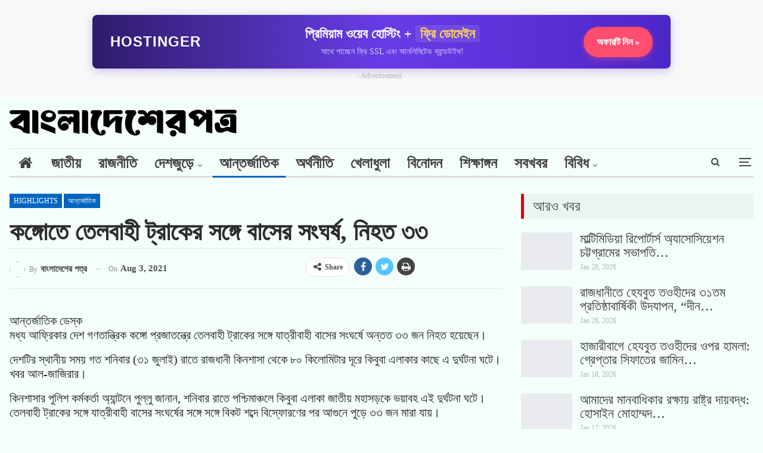

--- FILE ---
content_type: text/html; charset=UTF-8
request_url: https://bangladesherpatro.com/%E0%A6%95%E0%A6%99%E0%A7%8D%E0%A6%97%E0%A7%8B%E0%A6%A4%E0%A7%87-%E0%A6%A4%E0%A7%87%E0%A6%B2%E0%A6%AC%E0%A6%BE%E0%A6%B9%E0%A7%80-%E0%A6%9F%E0%A7%8D%E0%A6%B0%E0%A6%BE%E0%A6%95%E0%A7%87%E0%A6%B0/
body_size: 53141
content:
<!DOCTYPE html>
<!--[if IE 8]><html class="ie ie8" lang="en-US"> <![endif]-->
<!--[if IE 9]><html class="ie ie9" lang="en-US"> <![endif]-->
<!--[if gt IE 9]><!--><html lang="en-US"> <!--<![endif]--><head><script data-no-optimize="1">var litespeed_docref=sessionStorage.getItem("litespeed_docref");litespeed_docref&&(Object.defineProperty(document,"referrer",{get:function(){return litespeed_docref}}),sessionStorage.removeItem("litespeed_docref"));</script> <meta charset="UTF-8"><meta name="title" content="BangladesherPatro"><meta name="description" content="BangladesherPatro is a prominent and leading online news portal in Bangladesh, providing real-time news updates on national and international events, politics, economics, sports, entertainment, technology, health, and more. BDP was established on August 8, 2014."><meta name="keywords" content="BangladesherPatro, বাংলাদেশেরপত্র, বাংলাদেশেরপত্র ডটকম"><meta name="robots" content="index, follow"><meta http-equiv="Content-Type" content="text/html; charset=utf-8"><meta charset="UTF-8"><meta http-equiv="X-UA-Compatible" content="IE=edge"><meta name="viewport" content="width=device-width, initial-scale=1.0"><link rel="pingback" href="https://bangladesherpatro.com/xmlrpc.php"/><meta name='robots' content='index, follow, max-image-preview:large, max-snippet:-1, max-video-preview:-1' /><style>img:is([sizes="auto" i], [sizes^="auto," i]) { contain-intrinsic-size: 3000px 1500px }</style><title>কঙ্গোতে তেলবাহী ট্রাকের সঙ্গে বাসের সংঘর্ষ, নিহত ৩৩</title><link rel="canonical" href="https://bangladesherpatro.com/কঙ্গোতে-তেলবাহী-ট্রাকের/" /><meta property="og:locale" content="en_US" /><meta property="og:type" content="article" /><meta property="og:title" content="কঙ্গোতে তেলবাহী ট্রাকের সঙ্গে বাসের সংঘর্ষ, নিহত ৩৩" /><meta property="og:description" content="আন্তর্জাতিক ডেস্ক মধ্য আফ্রিকার দেশ গণতান্ত্রিক কঙ্গো প্রজাতন্ত্রে তেলবাহী ট্রাকের সঙ্গে যাত্রীবাহী বাসের সংঘর্ষে অন্তত ৩৩ জন নিহত হয়েছেন। দেশটির স্থানীয় সময় গত শনিবার (৩১ জুলাই) রাতে রাজধানী কিনশাসা থেকে ৮০ কিলোমিটার দূরে কিবুবা এলাকার কাছে এ দুর্ঘটনা ঘটে। খবর আল-জাজিরার। কিনশাসার পুলিশ কর্মকর্তা অ্যান্টনে পুল্লু জানান, শনিবার রাতে পশ্চিমাঞ্চলে কিবুবা এলাকা জাতীয় মহাসড়কে ভয়াবহ [&hellip;]" /><meta property="og:url" content="https://bangladesherpatro.com/কঙ্গোতে-তেলবাহী-ট্রাকের/" /><meta property="og:site_name" content="BDP:BanglaDesherPatro" /><meta property="article:publisher" content="https://www.facebook.com/bangladesherpatro/" /><meta property="article:author" content="https://www.facebook.com/105687644203814" /><meta property="article:published_time" content="2021-08-03T00:09:10+00:00" /><meta name="author" content="বাংলাদেশের পত্র" /><meta name="twitter:card" content="summary_large_image" /><meta name="twitter:creator" content="@https://twitter.com/shahadat154" /><meta name="twitter:site" content="@bdpatro" /><meta name="twitter:label1" content="Written by" /><meta name="twitter:data1" content="বাংলাদেশের পত্র" /><meta name="twitter:label2" content="Est. reading time" /><meta name="twitter:data2" content="1 minute" /> <script type="application/ld+json" class="yoast-schema-graph">{"@context":"https://schema.org","@graph":[{"@type":"Article","@id":"https://bangladesherpatro.com/%e0%a6%95%e0%a6%99%e0%a7%8d%e0%a6%97%e0%a7%8b%e0%a6%a4%e0%a7%87-%e0%a6%a4%e0%a7%87%e0%a6%b2%e0%a6%ac%e0%a6%be%e0%a6%b9%e0%a7%80-%e0%a6%9f%e0%a7%8d%e0%a6%b0%e0%a6%be%e0%a6%95%e0%a7%87%e0%a6%b0/#article","isPartOf":{"@id":"https://bangladesherpatro.com/%e0%a6%95%e0%a6%99%e0%a7%8d%e0%a6%97%e0%a7%8b%e0%a6%a4%e0%a7%87-%e0%a6%a4%e0%a7%87%e0%a6%b2%e0%a6%ac%e0%a6%be%e0%a6%b9%e0%a7%80-%e0%a6%9f%e0%a7%8d%e0%a6%b0%e0%a6%be%e0%a6%95%e0%a7%87%e0%a6%b0/"},"author":{"name":"বাংলাদেশের পত্র","@id":"https://tan-ape-162871.hostingersite.com/#/schema/person/42216da8de3ba8a74ac8f23f843f6c79"},"headline":"কঙ্গোতে তেলবাহী ট্রাকের সঙ্গে বাসের সংঘর্ষ, নিহত ৩৩","datePublished":"2021-08-03T00:09:10+00:00","mainEntityOfPage":{"@id":"https://bangladesherpatro.com/%e0%a6%95%e0%a6%99%e0%a7%8d%e0%a6%97%e0%a7%8b%e0%a6%a4%e0%a7%87-%e0%a6%a4%e0%a7%87%e0%a6%b2%e0%a6%ac%e0%a6%be%e0%a6%b9%e0%a7%80-%e0%a6%9f%e0%a7%8d%e0%a6%b0%e0%a6%be%e0%a6%95%e0%a7%87%e0%a6%b0/"},"wordCount":2,"commentCount":0,"publisher":{"@id":"https://tan-ape-162871.hostingersite.com/#organization"},"image":{"@id":"https://bangladesherpatro.com/%e0%a6%95%e0%a6%99%e0%a7%8d%e0%a6%97%e0%a7%8b%e0%a6%a4%e0%a7%87-%e0%a6%a4%e0%a7%87%e0%a6%b2%e0%a6%ac%e0%a6%be%e0%a6%b9%e0%a7%80-%e0%a6%9f%e0%a7%8d%e0%a6%b0%e0%a6%be%e0%a6%95%e0%a7%87%e0%a6%b0/#primaryimage"},"thumbnailUrl":"","articleSection":["Highlights","আন্তর্জাতিক"],"inLanguage":"en-US","potentialAction":[{"@type":"CommentAction","name":"Comment","target":["https://bangladesherpatro.com/%e0%a6%95%e0%a6%99%e0%a7%8d%e0%a6%97%e0%a7%8b%e0%a6%a4%e0%a7%87-%e0%a6%a4%e0%a7%87%e0%a6%b2%e0%a6%ac%e0%a6%be%e0%a6%b9%e0%a7%80-%e0%a6%9f%e0%a7%8d%e0%a6%b0%e0%a6%be%e0%a6%95%e0%a7%87%e0%a6%b0/#respond"]}]},{"@type":"WebPage","@id":"https://bangladesherpatro.com/%e0%a6%95%e0%a6%99%e0%a7%8d%e0%a6%97%e0%a7%8b%e0%a6%a4%e0%a7%87-%e0%a6%a4%e0%a7%87%e0%a6%b2%e0%a6%ac%e0%a6%be%e0%a6%b9%e0%a7%80-%e0%a6%9f%e0%a7%8d%e0%a6%b0%e0%a6%be%e0%a6%95%e0%a7%87%e0%a6%b0/","url":"https://bangladesherpatro.com/%e0%a6%95%e0%a6%99%e0%a7%8d%e0%a6%97%e0%a7%8b%e0%a6%a4%e0%a7%87-%e0%a6%a4%e0%a7%87%e0%a6%b2%e0%a6%ac%e0%a6%be%e0%a6%b9%e0%a7%80-%e0%a6%9f%e0%a7%8d%e0%a6%b0%e0%a6%be%e0%a6%95%e0%a7%87%e0%a6%b0/","name":"কঙ্গোতে তেলবাহী ট্রাকের সঙ্গে বাসের সংঘর্ষ, নিহত ৩৩","isPartOf":{"@id":"https://tan-ape-162871.hostingersite.com/#website"},"primaryImageOfPage":{"@id":"https://bangladesherpatro.com/%e0%a6%95%e0%a6%99%e0%a7%8d%e0%a6%97%e0%a7%8b%e0%a6%a4%e0%a7%87-%e0%a6%a4%e0%a7%87%e0%a6%b2%e0%a6%ac%e0%a6%be%e0%a6%b9%e0%a7%80-%e0%a6%9f%e0%a7%8d%e0%a6%b0%e0%a6%be%e0%a6%95%e0%a7%87%e0%a6%b0/#primaryimage"},"image":{"@id":"https://bangladesherpatro.com/%e0%a6%95%e0%a6%99%e0%a7%8d%e0%a6%97%e0%a7%8b%e0%a6%a4%e0%a7%87-%e0%a6%a4%e0%a7%87%e0%a6%b2%e0%a6%ac%e0%a6%be%e0%a6%b9%e0%a7%80-%e0%a6%9f%e0%a7%8d%e0%a6%b0%e0%a6%be%e0%a6%95%e0%a7%87%e0%a6%b0/#primaryimage"},"thumbnailUrl":"","datePublished":"2021-08-03T00:09:10+00:00","breadcrumb":{"@id":"https://bangladesherpatro.com/%e0%a6%95%e0%a6%99%e0%a7%8d%e0%a6%97%e0%a7%8b%e0%a6%a4%e0%a7%87-%e0%a6%a4%e0%a7%87%e0%a6%b2%e0%a6%ac%e0%a6%be%e0%a6%b9%e0%a7%80-%e0%a6%9f%e0%a7%8d%e0%a6%b0%e0%a6%be%e0%a6%95%e0%a7%87%e0%a6%b0/#breadcrumb"},"inLanguage":"en-US","potentialAction":[{"@type":"ReadAction","target":["https://bangladesherpatro.com/%e0%a6%95%e0%a6%99%e0%a7%8d%e0%a6%97%e0%a7%8b%e0%a6%a4%e0%a7%87-%e0%a6%a4%e0%a7%87%e0%a6%b2%e0%a6%ac%e0%a6%be%e0%a6%b9%e0%a7%80-%e0%a6%9f%e0%a7%8d%e0%a6%b0%e0%a6%be%e0%a6%95%e0%a7%87%e0%a6%b0/"]}]},{"@type":"ImageObject","inLanguage":"en-US","@id":"https://bangladesherpatro.com/%e0%a6%95%e0%a6%99%e0%a7%8d%e0%a6%97%e0%a7%8b%e0%a6%a4%e0%a7%87-%e0%a6%a4%e0%a7%87%e0%a6%b2%e0%a6%ac%e0%a6%be%e0%a6%b9%e0%a7%80-%e0%a6%9f%e0%a7%8d%e0%a6%b0%e0%a6%be%e0%a6%95%e0%a7%87%e0%a6%b0/#primaryimage","url":"","contentUrl":""},{"@type":"BreadcrumbList","@id":"https://bangladesherpatro.com/%e0%a6%95%e0%a6%99%e0%a7%8d%e0%a6%97%e0%a7%8b%e0%a6%a4%e0%a7%87-%e0%a6%a4%e0%a7%87%e0%a6%b2%e0%a6%ac%e0%a6%be%e0%a6%b9%e0%a7%80-%e0%a6%9f%e0%a7%8d%e0%a6%b0%e0%a6%be%e0%a6%95%e0%a7%87%e0%a6%b0/#breadcrumb","itemListElement":[{"@type":"ListItem","position":1,"name":"Home","item":"https://tan-ape-162871.hostingersite.com/"},{"@type":"ListItem","position":2,"name":"কঙ্গোতে তেলবাহী ট্রাকের সঙ্গে বাসের সংঘর্ষ, নিহত ৩৩"}]},{"@type":"WebSite","@id":"https://tan-ape-162871.hostingersite.com/#website","url":"https://tan-ape-162871.hostingersite.com/","name":"BDP:BanglaDesherPatro","description":"Connecting You with the Truth","publisher":{"@id":"https://tan-ape-162871.hostingersite.com/#organization"},"alternateName":"বাংলাদেশেরপত্র ডটকম","potentialAction":[{"@type":"SearchAction","target":{"@type":"EntryPoint","urlTemplate":"https://tan-ape-162871.hostingersite.com/?s={search_term_string}"},"query-input":{"@type":"PropertyValueSpecification","valueRequired":true,"valueName":"search_term_string"}}],"inLanguage":"en-US"},{"@type":"Organization","@id":"https://tan-ape-162871.hostingersite.com/#organization","name":"BDP:BanglaDesherPatro","alternateName":"বাংলাদেশেরপত্র","url":"https://tan-ape-162871.hostingersite.com/","logo":{"@type":"ImageObject","inLanguage":"en-US","@id":"https://tan-ape-162871.hostingersite.com/#/schema/logo/image/","url":"https://tan-ape-162871.hostingersite.com/wp-content/uploads/2022/08/cropped-cropped-Fevicon.png","contentUrl":"https://tan-ape-162871.hostingersite.com/wp-content/uploads/2022/08/cropped-cropped-Fevicon.png","width":512,"height":512,"caption":"BDP:BanglaDesherPatro"},"image":{"@id":"https://tan-ape-162871.hostingersite.com/#/schema/logo/image/"},"sameAs":["https://www.facebook.com/bangladesherpatro/","https://x.com/bdpatro","https://www.instagram.com/bangladesherpatro/","https://www.crunchbase.com/organization/bangladesherpatro","https://www.linkedin.com/company/bangladesherpatro/","https://mastodon.social/@bangladesherpatro"]},{"@type":"Person","@id":"https://tan-ape-162871.hostingersite.com/#/schema/person/42216da8de3ba8a74ac8f23f843f6c79","name":"বাংলাদেশের পত্র","image":{"@type":"ImageObject","inLanguage":"en-US","@id":"https://tan-ape-162871.hostingersite.com/#/schema/person/image/","url":"https://bangladesherpatro.com/wp-content/litespeed/avatar/a7b186280683af86455d4bd743305fb1.jpg?ver=1769614534","contentUrl":"https://bangladesherpatro.com/wp-content/litespeed/avatar/a7b186280683af86455d4bd743305fb1.jpg?ver=1769614534","caption":"বাংলাদেশের পত্র"},"description":"Bangladesherpatro.com (In Bengali : বাংলাদেশেরপত্র ডটকম) is one of the oldest Bangla Online News Portal in Bangladesh. This online portal has started for real time news updates from 8 August 2014.","sameAs":["https://www.shahadathossen.com/","https://www.facebook.com/105687644203814","https://www.instagram.com/shahadat2154","https://www.linkedin.com/in/shahadathossen/","https://www.pinterest.com/ShahadatHossenCom","https://x.com/https://twitter.com/shahadat154","https://www.youtube.com/shahadathossen","https://en.m.wikipedia.org/wiki/User:Shahadathossen"],"url":"https://bangladesherpatro.com/author/hallo-shahadat/"}]}</script> <link rel='dns-prefetch' href='//fonts.googleapis.com' /><link rel="alternate" type="application/rss+xml" title="BDP:BanglaDesherPatro &raquo; Feed" href="https://bangladesherpatro.com/feed/" /><link rel="alternate" type="application/rss+xml" title="BDP:BanglaDesherPatro &raquo; Comments Feed" href="https://bangladesherpatro.com/comments/feed/" /><link rel="alternate" type="application/rss+xml" title="BDP:BanglaDesherPatro &raquo; কঙ্গোতে তেলবাহী ট্রাকের সঙ্গে বাসের সংঘর্ষ, নিহত ৩৩ Comments Feed" href="https://bangladesherpatro.com/%e0%a6%95%e0%a6%99%e0%a7%8d%e0%a6%97%e0%a7%8b%e0%a6%a4%e0%a7%87-%e0%a6%a4%e0%a7%87%e0%a6%b2%e0%a6%ac%e0%a6%be%e0%a6%b9%e0%a7%80-%e0%a6%9f%e0%a7%8d%e0%a6%b0%e0%a6%be%e0%a6%95%e0%a7%87%e0%a6%b0/feed/" /><link data-optimized="2" rel="stylesheet" href="https://bangladesherpatro.com/wp-content/litespeed/css/cfb0a35cd11fb9bdf912db6e0390f3f6.css?ver=cd70b" /><style id='classic-theme-styles-inline-css' type='text/css'>/*! This file is auto-generated */
.wp-block-button__link{color:#fff;background-color:#32373c;border-radius:9999px;box-shadow:none;text-decoration:none;padding:calc(.667em + 2px) calc(1.333em + 2px);font-size:1.125em}.wp-block-file__button{background:#32373c;color:#fff;text-decoration:none}</style><style id='global-styles-inline-css' type='text/css'>:root{--wp--preset--aspect-ratio--square: 1;--wp--preset--aspect-ratio--4-3: 4/3;--wp--preset--aspect-ratio--3-4: 3/4;--wp--preset--aspect-ratio--3-2: 3/2;--wp--preset--aspect-ratio--2-3: 2/3;--wp--preset--aspect-ratio--16-9: 16/9;--wp--preset--aspect-ratio--9-16: 9/16;--wp--preset--color--black: #000000;--wp--preset--color--cyan-bluish-gray: #abb8c3;--wp--preset--color--white: #ffffff;--wp--preset--color--pale-pink: #f78da7;--wp--preset--color--vivid-red: #cf2e2e;--wp--preset--color--luminous-vivid-orange: #ff6900;--wp--preset--color--luminous-vivid-amber: #fcb900;--wp--preset--color--light-green-cyan: #7bdcb5;--wp--preset--color--vivid-green-cyan: #00d084;--wp--preset--color--pale-cyan-blue: #8ed1fc;--wp--preset--color--vivid-cyan-blue: #0693e3;--wp--preset--color--vivid-purple: #9b51e0;--wp--preset--gradient--vivid-cyan-blue-to-vivid-purple: linear-gradient(135deg,rgba(6,147,227,1) 0%,rgb(155,81,224) 100%);--wp--preset--gradient--light-green-cyan-to-vivid-green-cyan: linear-gradient(135deg,rgb(122,220,180) 0%,rgb(0,208,130) 100%);--wp--preset--gradient--luminous-vivid-amber-to-luminous-vivid-orange: linear-gradient(135deg,rgba(252,185,0,1) 0%,rgba(255,105,0,1) 100%);--wp--preset--gradient--luminous-vivid-orange-to-vivid-red: linear-gradient(135deg,rgba(255,105,0,1) 0%,rgb(207,46,46) 100%);--wp--preset--gradient--very-light-gray-to-cyan-bluish-gray: linear-gradient(135deg,rgb(238,238,238) 0%,rgb(169,184,195) 100%);--wp--preset--gradient--cool-to-warm-spectrum: linear-gradient(135deg,rgb(74,234,220) 0%,rgb(151,120,209) 20%,rgb(207,42,186) 40%,rgb(238,44,130) 60%,rgb(251,105,98) 80%,rgb(254,248,76) 100%);--wp--preset--gradient--blush-light-purple: linear-gradient(135deg,rgb(255,206,236) 0%,rgb(152,150,240) 100%);--wp--preset--gradient--blush-bordeaux: linear-gradient(135deg,rgb(254,205,165) 0%,rgb(254,45,45) 50%,rgb(107,0,62) 100%);--wp--preset--gradient--luminous-dusk: linear-gradient(135deg,rgb(255,203,112) 0%,rgb(199,81,192) 50%,rgb(65,88,208) 100%);--wp--preset--gradient--pale-ocean: linear-gradient(135deg,rgb(255,245,203) 0%,rgb(182,227,212) 50%,rgb(51,167,181) 100%);--wp--preset--gradient--electric-grass: linear-gradient(135deg,rgb(202,248,128) 0%,rgb(113,206,126) 100%);--wp--preset--gradient--midnight: linear-gradient(135deg,rgb(2,3,129) 0%,rgb(40,116,252) 100%);--wp--preset--font-size--small: 13px;--wp--preset--font-size--medium: 20px;--wp--preset--font-size--large: 36px;--wp--preset--font-size--x-large: 42px;--wp--preset--spacing--20: 0.44rem;--wp--preset--spacing--30: 0.67rem;--wp--preset--spacing--40: 1rem;--wp--preset--spacing--50: 1.5rem;--wp--preset--spacing--60: 2.25rem;--wp--preset--spacing--70: 3.38rem;--wp--preset--spacing--80: 5.06rem;--wp--preset--shadow--natural: 6px 6px 9px rgba(0, 0, 0, 0.2);--wp--preset--shadow--deep: 12px 12px 50px rgba(0, 0, 0, 0.4);--wp--preset--shadow--sharp: 6px 6px 0px rgba(0, 0, 0, 0.2);--wp--preset--shadow--outlined: 6px 6px 0px -3px rgba(255, 255, 255, 1), 6px 6px rgba(0, 0, 0, 1);--wp--preset--shadow--crisp: 6px 6px 0px rgba(0, 0, 0, 1);}:where(.is-layout-flex){gap: 0.5em;}:where(.is-layout-grid){gap: 0.5em;}body .is-layout-flex{display: flex;}.is-layout-flex{flex-wrap: wrap;align-items: center;}.is-layout-flex > :is(*, div){margin: 0;}body .is-layout-grid{display: grid;}.is-layout-grid > :is(*, div){margin: 0;}:where(.wp-block-columns.is-layout-flex){gap: 2em;}:where(.wp-block-columns.is-layout-grid){gap: 2em;}:where(.wp-block-post-template.is-layout-flex){gap: 1.25em;}:where(.wp-block-post-template.is-layout-grid){gap: 1.25em;}.has-black-color{color: var(--wp--preset--color--black) !important;}.has-cyan-bluish-gray-color{color: var(--wp--preset--color--cyan-bluish-gray) !important;}.has-white-color{color: var(--wp--preset--color--white) !important;}.has-pale-pink-color{color: var(--wp--preset--color--pale-pink) !important;}.has-vivid-red-color{color: var(--wp--preset--color--vivid-red) !important;}.has-luminous-vivid-orange-color{color: var(--wp--preset--color--luminous-vivid-orange) !important;}.has-luminous-vivid-amber-color{color: var(--wp--preset--color--luminous-vivid-amber) !important;}.has-light-green-cyan-color{color: var(--wp--preset--color--light-green-cyan) !important;}.has-vivid-green-cyan-color{color: var(--wp--preset--color--vivid-green-cyan) !important;}.has-pale-cyan-blue-color{color: var(--wp--preset--color--pale-cyan-blue) !important;}.has-vivid-cyan-blue-color{color: var(--wp--preset--color--vivid-cyan-blue) !important;}.has-vivid-purple-color{color: var(--wp--preset--color--vivid-purple) !important;}.has-black-background-color{background-color: var(--wp--preset--color--black) !important;}.has-cyan-bluish-gray-background-color{background-color: var(--wp--preset--color--cyan-bluish-gray) !important;}.has-white-background-color{background-color: var(--wp--preset--color--white) !important;}.has-pale-pink-background-color{background-color: var(--wp--preset--color--pale-pink) !important;}.has-vivid-red-background-color{background-color: var(--wp--preset--color--vivid-red) !important;}.has-luminous-vivid-orange-background-color{background-color: var(--wp--preset--color--luminous-vivid-orange) !important;}.has-luminous-vivid-amber-background-color{background-color: var(--wp--preset--color--luminous-vivid-amber) !important;}.has-light-green-cyan-background-color{background-color: var(--wp--preset--color--light-green-cyan) !important;}.has-vivid-green-cyan-background-color{background-color: var(--wp--preset--color--vivid-green-cyan) !important;}.has-pale-cyan-blue-background-color{background-color: var(--wp--preset--color--pale-cyan-blue) !important;}.has-vivid-cyan-blue-background-color{background-color: var(--wp--preset--color--vivid-cyan-blue) !important;}.has-vivid-purple-background-color{background-color: var(--wp--preset--color--vivid-purple) !important;}.has-black-border-color{border-color: var(--wp--preset--color--black) !important;}.has-cyan-bluish-gray-border-color{border-color: var(--wp--preset--color--cyan-bluish-gray) !important;}.has-white-border-color{border-color: var(--wp--preset--color--white) !important;}.has-pale-pink-border-color{border-color: var(--wp--preset--color--pale-pink) !important;}.has-vivid-red-border-color{border-color: var(--wp--preset--color--vivid-red) !important;}.has-luminous-vivid-orange-border-color{border-color: var(--wp--preset--color--luminous-vivid-orange) !important;}.has-luminous-vivid-amber-border-color{border-color: var(--wp--preset--color--luminous-vivid-amber) !important;}.has-light-green-cyan-border-color{border-color: var(--wp--preset--color--light-green-cyan) !important;}.has-vivid-green-cyan-border-color{border-color: var(--wp--preset--color--vivid-green-cyan) !important;}.has-pale-cyan-blue-border-color{border-color: var(--wp--preset--color--pale-cyan-blue) !important;}.has-vivid-cyan-blue-border-color{border-color: var(--wp--preset--color--vivid-cyan-blue) !important;}.has-vivid-purple-border-color{border-color: var(--wp--preset--color--vivid-purple) !important;}.has-vivid-cyan-blue-to-vivid-purple-gradient-background{background: var(--wp--preset--gradient--vivid-cyan-blue-to-vivid-purple) !important;}.has-light-green-cyan-to-vivid-green-cyan-gradient-background{background: var(--wp--preset--gradient--light-green-cyan-to-vivid-green-cyan) !important;}.has-luminous-vivid-amber-to-luminous-vivid-orange-gradient-background{background: var(--wp--preset--gradient--luminous-vivid-amber-to-luminous-vivid-orange) !important;}.has-luminous-vivid-orange-to-vivid-red-gradient-background{background: var(--wp--preset--gradient--luminous-vivid-orange-to-vivid-red) !important;}.has-very-light-gray-to-cyan-bluish-gray-gradient-background{background: var(--wp--preset--gradient--very-light-gray-to-cyan-bluish-gray) !important;}.has-cool-to-warm-spectrum-gradient-background{background: var(--wp--preset--gradient--cool-to-warm-spectrum) !important;}.has-blush-light-purple-gradient-background{background: var(--wp--preset--gradient--blush-light-purple) !important;}.has-blush-bordeaux-gradient-background{background: var(--wp--preset--gradient--blush-bordeaux) !important;}.has-luminous-dusk-gradient-background{background: var(--wp--preset--gradient--luminous-dusk) !important;}.has-pale-ocean-gradient-background{background: var(--wp--preset--gradient--pale-ocean) !important;}.has-electric-grass-gradient-background{background: var(--wp--preset--gradient--electric-grass) !important;}.has-midnight-gradient-background{background: var(--wp--preset--gradient--midnight) !important;}.has-small-font-size{font-size: var(--wp--preset--font-size--small) !important;}.has-medium-font-size{font-size: var(--wp--preset--font-size--medium) !important;}.has-large-font-size{font-size: var(--wp--preset--font-size--large) !important;}.has-x-large-font-size{font-size: var(--wp--preset--font-size--x-large) !important;}
:where(.wp-block-post-template.is-layout-flex){gap: 1.25em;}:where(.wp-block-post-template.is-layout-grid){gap: 1.25em;}
:where(.wp-block-columns.is-layout-flex){gap: 2em;}:where(.wp-block-columns.is-layout-grid){gap: 2em;}
:root :where(.wp-block-pullquote){font-size: 1.5em;line-height: 1.6;}</style> <script type="litespeed/javascript" data-src="https://bangladesherpatro.com/wp-includes/js/jquery/jquery.min.js" id="jquery-core-js"></script> <!--[if lt IE 9]> <script type="text/javascript" src="https://bangladesherpatro.com/wp-content/themes/Akash-Pearlit/includes/libs/better-framework/assets/js/html5shiv.min.js" id="bf-html5shiv-js"></script> <![endif]-->
<!--[if lt IE 9]> <script type="text/javascript" src="https://bangladesherpatro.com/wp-content/themes/Akash-Pearlit/includes/libs/better-framework/assets/js/respond.min.js" id="bf-respond-js"></script> <![endif]--><link rel="https://api.w.org/" href="https://bangladesherpatro.com/wp-json/" /><link rel="alternate" title="JSON" type="application/json" href="https://bangladesherpatro.com/wp-json/wp/v2/posts/152196" /><link rel="EditURI" type="application/rsd+xml" title="RSD" href="https://bangladesherpatro.com/xmlrpc.php?rsd" /><meta name="generator" content="WordPress 6.8.3" /><link rel='shortlink' href='https://bangladesherpatro.com/?p=152196' /><link rel="alternate" title="oEmbed (JSON)" type="application/json+oembed" href="https://bangladesherpatro.com/wp-json/oembed/1.0/embed?url=https%3A%2F%2Fbangladesherpatro.com%2F%25e0%25a6%2595%25e0%25a6%2599%25e0%25a7%258d%25e0%25a6%2597%25e0%25a7%258b%25e0%25a6%25a4%25e0%25a7%2587-%25e0%25a6%25a4%25e0%25a7%2587%25e0%25a6%25b2%25e0%25a6%25ac%25e0%25a6%25be%25e0%25a6%25b9%25e0%25a7%2580-%25e0%25a6%259f%25e0%25a7%258d%25e0%25a6%25b0%25e0%25a6%25be%25e0%25a6%2595%25e0%25a7%2587%25e0%25a6%25b0%2F" /><link rel="alternate" title="oEmbed (XML)" type="text/xml+oembed" href="https://bangladesherpatro.com/wp-json/oembed/1.0/embed?url=https%3A%2F%2Fbangladesherpatro.com%2F%25e0%25a6%2595%25e0%25a6%2599%25e0%25a7%258d%25e0%25a6%2597%25e0%25a7%258b%25e0%25a6%25a4%25e0%25a7%2587-%25e0%25a6%25a4%25e0%25a7%2587%25e0%25a6%25b2%25e0%25a6%25ac%25e0%25a6%25be%25e0%25a6%25b9%25e0%25a7%2580-%25e0%25a6%259f%25e0%25a7%258d%25e0%25a6%25b0%25e0%25a6%25be%25e0%25a6%2595%25e0%25a7%2587%25e0%25a6%25b0%2F&#038;format=xml" /><link rel="amphtml" href="https://bangladesherpatro.com/amp/%E0%A6%95%E0%A6%99%E0%A7%8D%E0%A6%97%E0%A7%8B%E0%A6%A4%E0%A7%87-%E0%A6%A4%E0%A7%87%E0%A6%B2%E0%A6%AC%E0%A6%BE%E0%A6%B9%E0%A7%80-%E0%A6%9F%E0%A7%8D%E0%A6%B0%E0%A6%BE%E0%A6%95%E0%A7%87%E0%A6%B0/"/><meta name="generator" content="Powered by WPBakery Page Builder - drag and drop page builder for WordPress."/> <script type="application/ld+json">{
    "@context": "http:\/\/schema.org\/",
    "@type": "Organization",
    "@id": "#organization",
    "logo": {
        "@type": "ImageObject",
        "url": "https:\/\/tan-ape-162871.hostingersite.com\/wp-content\/uploads\/2025\/05\/logo45.png"
    },
    "url": "https:\/\/bangladesherpatro.com\/",
    "name": "BDP:BanglaDesherPatro",
    "description": "Connecting You with the Truth"
}</script> <script type="application/ld+json">{
    "@context": "http:\/\/schema.org\/",
    "@type": "WebSite",
    "name": "BDP:BanglaDesherPatro",
    "alternateName": "Connecting You with the Truth",
    "url": "https:\/\/bangladesherpatro.com\/"
}</script> <script type="application/ld+json">{
    "@context": "http:\/\/schema.org\/",
    "@type": "BlogPosting",
    "headline": "\u0995\u0999\u09cd\u0997\u09cb\u09a4\u09c7 \u09a4\u09c7\u09b2\u09ac\u09be\u09b9\u09c0 \u099f\u09cd\u09b0\u09be\u0995\u09c7\u09b0 \u09b8\u0999\u09cd\u0997\u09c7 \u09ac\u09be\u09b8\u09c7\u09b0 \u09b8\u0982\u0998\u09b0\u09cd\u09b7, \u09a8\u09bf\u09b9\u09a4 \u09e9\u09e9",
    "description": "\u0986\u09a8\u09cd\u09a4\u09b0\u09cd\u099c\u09be\u09a4\u09bf\u0995 \u09a1\u09c7\u09b8\u09cd\u0995\u09ae\u09a7\u09cd\u09af \u0986\u09ab\u09cd\u09b0\u09bf\u0995\u09be\u09b0 \u09a6\u09c7\u09b6 \u0997\u09a3\u09a4\u09be\u09a8\u09cd\u09a4\u09cd\u09b0\u09bf\u0995 \u0995\u0999\u09cd\u0997\u09cb \u09aa\u09cd\u09b0\u099c\u09be\u09a4\u09a8\u09cd\u09a4\u09cd\u09b0\u09c7 \u09a4\u09c7\u09b2\u09ac\u09be\u09b9\u09c0 \u099f\u09cd\u09b0\u09be\u0995\u09c7\u09b0 \u09b8\u0999\u09cd\u0997\u09c7 \u09af\u09be\u09a4\u09cd\u09b0\u09c0\u09ac\u09be\u09b9\u09c0 \u09ac\u09be\u09b8\u09c7\u09b0 \u09b8\u0982\u0998\u09b0\u09cd\u09b7\u09c7 \u0985\u09a8\u09cd\u09a4\u09a4 \u09e9\u09e9 \u099c\u09a8 \u09a8\u09bf\u09b9\u09a4 \u09b9\u09df\u09c7\u099b\u09c7\u09a8\u0964\u09a6\u09c7\u09b6\u099f\u09bf\u09b0 \u09b8\u09cd\u09a5\u09be\u09a8\u09c0\u09df \u09b8\u09ae\u09df \u0997\u09a4 \u09b6\u09a8\u09bf\u09ac\u09be\u09b0 (\u09e9\u09e7 \u099c\u09c1\u09b2\u09be\u0987) \u09b0\u09be\u09a4\u09c7 \u09b0\u09be\u099c\u09a7\u09be\u09a8\u09c0 \u0995\u09bf\u09a8\u09b6\u09be\u09b8\u09be \u09a5\u09c7\u0995\u09c7 \u09ee\u09e6 \u0995\u09bf\u09b2\u09cb\u09ae\u09bf\u099f\u09be\u09b0 \u09a6\u09c2\u09b0\u09c7 \u0995\u09bf\u09ac\u09c1\u09ac\u09be \u098f\u09b2\u09be\u0995\u09be\u09b0 \u0995\u09be\u099b\u09c7 \u098f \u09a6\u09c1\u09b0\u09cd\u0998\u099f\u09a8\u09be",
    "datePublished": "2021-08-03",
    "dateModified": "2021-08-03",
    "author": {
        "@type": "Person",
        "@id": "#person-",
        "name": "\u09ac\u09be\u0982\u09b2\u09be\u09a6\u09c7\u09b6\u09c7\u09b0 \u09aa\u09a4\u09cd\u09b0"
    },
    "interactionStatistic": [
        {
            "@type": "InteractionCounter",
            "interactionType": "http:\/\/schema.org\/CommentAction",
            "userInteractionCount": "0"
        }
    ],
    "publisher": {
        "@id": "#organization"
    },
    "mainEntityOfPage": "https:\/\/bangladesherpatro.com\/%e0%a6%95%e0%a6%99%e0%a7%8d%e0%a6%97%e0%a7%8b%e0%a6%a4%e0%a7%87-%e0%a6%a4%e0%a7%87%e0%a6%b2%e0%a6%ac%e0%a6%be%e0%a6%b9%e0%a7%80-%e0%a6%9f%e0%a7%8d%e0%a6%b0%e0%a6%be%e0%a6%95%e0%a7%87%e0%a6%b0\/"
}</script> <link rel="icon" href="https://bangladesherpatro.com/wp-content/uploads/2025/05/cropped-fevicon.png" sizes="32x32" /><link rel="icon" href="https://bangladesherpatro.com/wp-content/uploads/2025/05/cropped-fevicon.png" sizes="192x192" /><link rel="apple-touch-icon" href="https://bangladesherpatro.com/wp-content/uploads/2025/05/cropped-fevicon.png" /><meta name="msapplication-TileImage" content="https://bangladesherpatro.com/wp-content/uploads/2025/05/cropped-fevicon.png" /><style type="text/css" id="wp-custom-css">/* Custome CSS Yellow Pencil-Single */

/* Post Title */
.main-section .post-url .post-title{
	font-family:'SolaimanLipi';
	font-size:23px;
	line-height:1.15em;
	display:inline-block;
	transform:translatex(0px) translatey(0px) !important;
	font-weight:500;
}

/* Post summary */
.main-section .column-2 .post-summary{
	font-family:'SolaimanLipi';
	font-size:19px;
	line-height:1.2em;
	font-weight:400;
	transform:translatex(0px) translatey(0px);
}

/* Post Title */
.clearfix .item-inner .column-1 .listing-item .item-inner .title a{
	font-size:45px;
	font-family:'SolaimanLipi';
	font-weight:700;
	line-height:0.98em;
	color:#c42127;
	display:inline-block;
	transform:translatex(0px) translatey(0px) !important;
	letter-spacing:0px;
	word-spacing:-1px;
}

/* Post Title */
.main-section .listing-grid .post-title{
	font-family:'SolaimanLipi';
	font-size:24px;
	line-height:1em;
	display:inline-block;
	letter-spacing:-0.5px;
}

/* Span Tag */
.bs-listing-multi-tab .section-heading .active span{
	font-family:'SolaimanLipi';
	font-size:24px;
}

/* Post Title */
.bs-listing-multi-tab .title .post-title{
	font-family:'SolaimanLipi';
	font-size:24px;
	line-height:1em;
	font-weight:500;
	letter-spacing:0px;
	word-spacing:-3px;
}

/* Text */
.bs-listing-multi-tab .other-link .h-text{
	font-family:'SolaimanLipi';
	font-size:22px;
	line-height:1.5em !important;
}

/* Text */
.main-wrap #content .layout-3-col .main-section .content-column .single-container .wpb_row .bs-vc-wrapper .bs-vc-column .bs-vc-wrapper .bs-listing-multi-tab .section-heading .other-link .h-text{
	transform:translatex(0px) translatey(0px) !important;
}

/* Tta title text */
.vc_tta-tabs-list a .vc_tta-title-text{
	font-family:'SolaimanLipi';
	font-weight:500;
	font-size:24px;
	line-height:1em;
	letter-spacing:1px;
}

/* Column */
.main-section .bs-vc-wrapper .bs-vc-column{
	transform:translatex(0px) translatey(0px);
	display:inline-block;
}

/* Tta */
.main-section .bs-vc-column .vc_tta{
	background-color:#ebebeb;
	display:inline-block;
	transform:translatex(0px) translatey(0px) !important;
}

/* Post Title */
.vc_tta-panels .title .post-title{
	font-family:'SolaimanLipi';
	font-size:22px;
	line-height:1em;
}

/* Link */
.vc_tta-panels .vc_tta-panel .vc_tta-panel-body .vc_btn3-container a{
	transform:translatex(0px) translatey(0px);
	font-family:'SolaimanLipi';
	font-size:23px;
	color:#34495e;
	font-weight:600;
	padding-top:3px;
	padding-bottom:3px;
	padding-right:15px;
	padding-left:15px;
	letter-spacing:1px;
}

/* Single container */
.main-section .single-container{
	transform:translatex(0px) translatey(0px);
}

/* General */
.vc_tta-panels .vc_tta-panel .vc_general{
	margin-right:0px;
}

/* Column */
.main-section .wpb_row:nth-child(1) .bs-vc-column:nth-child(2){
	border-left-style:solid;
	border-left-color:#e2e2e2;
}

/* Column */
.main-wrap #content .layout-3-col .main-section .content-column .single-container .wpb_row:nth-child(1) .bs-vc-wrapper .bs-vc-column:nth-child(2){
	border-left-width:0.5px !important;
}

/* Clearfix */
.main-wrap #content .layout-3-col .main-section .content-column .single-container .wpb_row:nth-child(1) .bs-vc-wrapper:nth-child(1) .bs-vc-column:nth-child(1) .bs-vc-wrapper .bs-listing-single-tab:nth-child(1) > .clearfix:nth-child(1){
	border-bottom-width:0.5px !important;
}

/* Link */
.mega-links .menu-item a{
	font-family:'SolaimanLipi';
	font-size:24px !important;
}

/* Title */
.vc_inner .vc_column_container .bs-vc-wrapper .bs-listing-single-tab .listing-thumbnail .listing-item .item-inner .title{
	font-family:'SolaimanLipi';
	font-size:19px;
	line-height:1.3em;
}

/* Post Title */
.vc_inner .vc_column_container .bs-vc-wrapper .bs-listing-single-tab .listing-grid .listing-item .item-inner .title .post-title{
	font-family:'SolaimanLipi';
	font-weight:500;
	font-size:21px;
	line-height:1.1em;
}

/* Listing grid */
.vc_inner .vc_column_container .bs-vc-wrapper .bs-listing-single-tab .listing-grid{
	transform:translatex(0px) translatey(0px);
}

/* Span Tag */
.bs-heading-shortcode .section-heading span{
	font-family:'SolaimanLipi';
	transform:translatex(0px) translatey(0px);
	font-size:24px;
}

/* Clearfix */
.bs-vc-column > .bs-vc-wrapper > .bs-listing-single-tab > .clearfix{
	margin-bottom:-25px;
}

/* Post Title */
.main-section .vc_inner:nth-child(2) .listing-grid .post-title{
	font-size:32px !important;
	line-height:1.05em !important;
}

/* Wrapper */
.main-section .wpb_row:nth-child(3) .bs-vc-column:nth-child(3) .bs-vc-wrapper{
	position:relative;
	top:0px;
	margin-top:-41px;
}

/* Column */
.main-section .wpb_row:nth-child(3) .bs-vc-column:nth-child(2){
	border-left-style:solid;
	border-left-color:#e2e2e2;
}

/* Column */
.main-wrap #content .layout-3-col .main-section .content-column .single-container .wpb_row:nth-child(3) .bs-vc-wrapper .bs-vc-column:nth-child(2){
	border-left-width:0.5px !important;
}

/* Section heading */
.vc_custom_1570577640302 .bs-vc-column .section-heading{
	background-color:#ecf0f1;
	font-size:17px;
	transform:translatex(0px) translatey(0px);
}

/* Span Tag */
.vc_custom_1570577640302 .main-link span{
	font-size:27px;
	line-height:1.5em !important;
}

/* Post Title */
.vc_custom_1570577640302 .title .post-title{
	font-family:'SolaimanLipi';
	font-size:22px;
	line-height:1.1em;
	font-weight:500;
}

/* Heading */
.vc_custom_1719590548137 .bs-heading-shortcode h3{
	background-color:#2c3e50;
}

/* Post Title */
.bs-listing-single-tab > .clearfix > .item-inner .post-url .post-title{
	font-size:20px !important;
}

/* Post summary */
.bs-listing-single-tab > .clearfix > .item-inner .column-1 .listing-item .item-inner .post-summary{
	font-size:18px;
}

/* Post Title */
.vc_custom_1719668957668 .title .post-title{
	font-size:20px;
}

/* Listing grid */
.main-section .vc_custom_1719668957668 .listing-grid{
	padding-top:0px;
	margin-bottom:-23px !important;
	margin-top:0px;
}

/* Post Title */
.bs-vc-column > .bs-vc-wrapper > .bs-listing-single-tab .listing-grid .listing-item .item-inner .title .post-title{
	font-size:20px;
}

/* Post summary */
.main-section .listing-grid .post-summary{
	font-family:'SolaimanLipi';
	font-size:16px;
	border-style:none;
	padding-bottom:0px;
}

/* Img holder */
.clearfix:nth-child(1) .item-inner .column-2 .listing-thumbnail .listing-item:nth-child(1) .item-inner .featured-type-featured-image .img-holder{
	display:none;
}

/* Img holder */
.clearfix:nth-child(1) .item-inner .column-2 .listing-thumbnail .listing-item:nth-child(2) .item-inner .featured-type-featured-image .img-holder{
	display:none;
}

/* Yellow Pencil Custome CSS Global */

/* Post summary */
.main-section .column-2 .listing-item:nth-child(1) .post-summary{
	transform:translatex(0px) translatey(0px);
	font-family:'SolaimanLipi';
}

/* Post summary */
.main-section .wpb_row .bs-vc-wrapper .bs-vc-column .bs-vc-wrapper .bs-listing-single-tab .clearfix .item-inner .column-2 .listing-thumbnail .listing-item .item-inner .post-summary{
	font-family:'SolaimanLipi';
}


/* Post Title */
.main-section .post-url .post-title{
	font-family:'SolaimanLipi';
	line-height:1em !important;
	font-weight:600;
	transform:translatex(0px) translatey(0px);
}

/* Post summary */
.main-section .column-2 .post-summary{
	font-family:'BDP SolaimanLipi';
	font-size:19px;
	line-height:1.1em;
	transform:translatex(0px) translatey(0px);
	font-weight:500;
}

/* Link */
#main-navigation > .menu-item > a{
	font-family:'SolaimanLipi';
	font-weight:600;
	font-size:25px;
}

/* Post Title */
.post-header-title .single-post-title span{
	font-family:'SolaimanLipi';
	font-size:38px !important;
}

/* Share handler wrap */
.post .single-post-share .share-handler-wrap{
	transform: translatex(496px) translatey(-52px);
}

/* Share handler wrap */
.main-wrap .content-wrap #content .container .main-section .content-column .single-container .post .single-post-share .share-handler-wrap{
	width:37% !important;
}

/* Single post share */
.main-section .post .single-post-share{
	border-top-style:solid;
	border-top-color:#e2e2e2;
	transform:translatex(0px) translatey(0px);
	position:relative;
	top:-2px;
}

/* Single post share */
.main-wrap .content-wrap #content .container .main-section .content-column .single-container .post .single-post-share{
	border-top-width:0.5px !important;
}

/* Heading */
.post .post-header-title h1{
	border-bottom-style:solid;
	border-bottom-color:#e2e2e2;
	right:auto;
	border-width:0.5px;
	transform: translatey(-5px);
}

/* Heading */
.main-wrap .content-wrap #content .container .main-section .content-column .single-container .post .post-header-inner .post-header-title h1{
	border-bottom-width:0.5px !important;
	bottom:auto !important;
}

/* Bold Tag */
.post-author-a .post-author-name b{
	font-size:15px;
}

/* Bold Tag */
.post-header-title .time b{
	font-size:15px;
	font-family:'SolaimanLipi';
}

/* Span Tag */
.post-header-title .post-meta .post-author-a span{
	font-family:'SolaimanLipi';
}

/* Paragraph */
.post p{
	padding-top:-5px;
	transform:translatex(0px) translatey(0px);
	font-family:'SolaimanLipi';
	font-size:20px;
}

/* Link */
.next-post .heading-typo a{
	font-family:'SolaimanLipi';
	font-size:24px;
	line-height:1em;
}

/* Link */
.prev-post .heading-typo a{
	font-family:'SolaimanLipi';
	font-size:24px;
	line-height:1em;
}

/* Pre title */
.next-prev-post .next-post .pre-title{
	font-family:'SolaimanLIpi';
	font-size:24px;
	font-weight:600;
}

/* Pre title */
.next-prev-post .prev-post .pre-title{
	font-family:'SolaimanLIpi';
	font-size:24px;
	font-weight:600;
}

/* Span Tag */
.bs-listing-single-tab .section-heading span{
	font-family:'SolaimanLIpi';
	font-size:24px;
}

/* Post Title */
.listing-thumbnail .title .post-title{
	font-family:'SolaimanLipi';
	font-size:22px;
	line-height:1em;
}

/* Updated */
.listing-thumbnail .time .updated{
	font-family:'SolaimanLipi';
	font-size:12px;
	line-height:1em;
}

/* Listing grid */
.vc_inner .vc_column_container .bs-vc-wrapper .bs-listing-single-tab .listing-grid{
	transform:translatex(0px) translatey(0px);
}

/* Post Title */
.main-section .bs-listing-single-tab .column-1 .post-title{
	transform:translatex(0px) translatey(0px);
}

/* Post Title */
.main-section .clearfix:nth-child(2) .column-1 .post-title{
	font-weight:600 !important;
	color:#383838 !important;
	font-size:32px !important;
	line-height:1.1em !important;
}

/* Post summary */
.main-section .bs-listing-single-tab .column-1 .post-summary{
	font-family:'Solaimanlipi';
	font-size:16px;
}

/* Post Title */
.clearfix:nth-child(2) .item-inner .column-2 .listing-thumbnail .listing-item:nth-child(1) .item-inner .title .post-url .post-title{
	font-size:19px;
	line-height:1.1em;
}

/* Post Title */
.clearfix:nth-child(2) .item-inner .column-2 .listing-thumbnail .listing-item:nth-child(2) .item-inner .title .post-url .post-title{
	font-size:19px;
	line-height:1.1em;
}

/* Post Title */
.main-section .listing-item:nth-child(3) .post-url .post-title{
	font-size:19px;
	line-height:1.1em;
}

/* Post Title */
.main-section .listing-item:nth-child(4) .post-url .post-title{
	font-size:19px;
	line-height:1.1em;
}

/* Wrapper */
.main-section .wpb_row .bs-vc-wrapper .bs-vc-column > .bs-vc-wrapper{
	font-family:'SolaimanLipi';
}

/* Post Title */
.listing-classic .title a{
	font-family:'SolaimanLipi';
	font-weight:400;
	line-height:1.1em;
}

/* Post summary */
.listing-classic .listing-item .post-summary{
	transform:translatex(0px) translatey(0px);
	font-family:'Solaimanlipi';
	font-size:16px;
	font-weight:300;
}

/* Listing item */
.bs-listing-listing-classic .listing-classic .listing-item{
	transform:translatex(0px) translatey(0px);
	display:inline-block;
}

/* Post summary */
.vc_custom_1719590548137 .bs-vc-wrapper .bs-vc-column .bs-vc-wrapper .bs-listing-listing-classic .listing-classic .listing-item .listing-inner .post-summary{
	font-family:'Solaimanlipi' !important;
}

/* Heading */
.vc_custom_1719590548137 .bs-heading-shortcode h3{
	background-color:#2c3e50 !important;
}

/* Img holder */
.wpb_row:nth-child(1) .bs-vc-wrapper .bs-vc-column .bs-vc-wrapper .bs-listing-single-tab .clearfix .item-inner .column-2 .listing-thumbnail .listing-item:nth-child(1) .item-inner .featured-type-featured-image .img-holder{
	display: none;
}

/* Img holder */
.wpb_row:nth-child(1) .bs-vc-wrapper .bs-vc-column .bs-vc-wrapper .bs-listing-single-tab .clearfix .item-inner .column-2 .listing-thumbnail .listing-item:nth-child(2) .item-inner .featured-type-featured-image .img-holder{
	display: none;
}

/* Single container */
.main-section .single-container{
	transform:translatex(0px) translatey(0px);
	display:inline-block;
}

/* Post Title */
.main-section .clearfix .listing-grid .post-title{
	transform:translatex(0px) translatey(0px);
}

/* Post Title */
.wpb_row:nth-child(9) .bs-vc-wrapper .bs-vc-column .bs-vc-wrapper .bs-listing-single-tab .clearfix .item-inner .row .col-lg-12 .listing-grid .listing-item .item-inner .title .post-title{
	font-size:24px;
}

/* Post Title */
.bs-vc-column > .bs-vc-wrapper > .bs-listing-single-tab .listing-grid .listing-item .item-inner .title .post-title{
	font-size:22px !important;
}

/* Post Title */
.main-section .clearfix:nth-child(3) .column-1 .post-title{
	font-size:36px !important;
	line-height:0.9em !important;
}

/* Column */
.main-section .wpb_row:nth-child(11) .bs-vc-column:nth-child(2){
	border-left-width:0.5px;
	border-left-color:#e2e2e2;
	border-left-style:solid;
}

/* Post Title */
.main-section .bs-listing-single-tab:nth-child(2) .listing-item:nth-child(4) .post-title{
	font-size:18px;
	line-height:1.2em;
}

/* Post Title */
.main-section .wpb_row .bs-vc-wrapper .bs-vc-column .bs-vc-wrapper .bs-listing-single-tab .listing-thumbnail .listing-item .item-inner .title .post-url .post-title{
	font-size:19px !important;
}

/* Post summary */
.main-section .column-1 .post-summary{
	line-height:1em;
}

/* Post Title */
.clearfix:nth-child(1) .item-inner .column-2 .listing-thumbnail .listing-item:nth-child(1) .item-inner .title .post-url .post-title{
	font-weight:600;
}

/* Post Title */
.main-section .wpb_row .bs-vc-wrapper .bs-vc-column .bs-vc-wrapper .bs-listing-single-tab .clearfix:nth-child(1) .item-inner .column-2 .listing-thumbnail .listing-item:nth-child(1) .item-inner .title .post-url .post-title{
	font-size:24px !important;
}

/* Post Title */
.main-section .wpb_row .bs-vc-wrapper .bs-vc-column .bs-vc-wrapper .bs-listing-single-tab .clearfix:nth-child(1) .item-inner .column-2 .listing-thumbnail .listing-item:nth-child(2) .item-inner .title .post-url .post-title{
	font-size:24px !important;
}

/* Post Title */
.clearfix:nth-child(1) .item-inner .column-2 .listing-thumbnail .listing-item:nth-child(2) .item-inner .title .post-url .post-title{
	font-weight:600;
}

/* Item inner */
.row .col-lg-12 .listing-thumbnail .listing-item .item-inner{
	border-bottom-style:none;
	padding-bottom:5px;
	margin-bottom:16px;
	background-color:#dcdede;
	padding-top:5px;
	padding-right:5px;
	padding-left:5px;
}

/* Item inner */
.main-section .wpb_row .bs-vc-wrapper .bs-vc-column .bs-vc-wrapper .bs-listing-single-tab .clearfix .item-inner .row .col-lg-12 .listing-thumbnail .listing-item .item-inner{
	border-bottom-width:0.8px !important;
}

/* Post Title */
.main-section .listing-text .post-title{
	font-family:'SolaimanLipi';
	font-size:20px !important;
	line-height:1.1em !important;
	border-style:none;
}

/* Column */
.main-section .bs-vc-wrapper .bs-vc-column{
	transform:translatex(0px) translatey(0px);
}

/* Column */
.main-section .wpb_row:nth-child(12) .bs-vc-column:nth-child(3){
	border-left-style:solid;
	border-left-color:#e2e2e2;
}

/* Column */
.main-wrap #content .layout-3-col .main-section .content-column .single-container .wpb_row:nth-child(12) .bs-vc-wrapper .bs-vc-column:nth-child(3){
	border-left-width:0.5px !important;
}

/* Column */
.main-section .wpb_row:nth-child(12) .bs-vc-column:nth-child(2){
	border-left-style:solid;
	border-left-color:#e2e2e2;
}

/* Column */
.main-wrap #content .layout-3-col .main-section .content-column .single-container .wpb_row:nth-child(12) .bs-vc-wrapper .bs-vc-column:nth-child(2){
	border-left-width:0.5px !important;
}

/* Column */
.main-section .wpb_row:nth-child(13) .bs-vc-column:nth-child(2){
	border-left-style:solid;
	border-left-color:#e2e2e2;
}

/* Column */
.main-wrap #content .layout-3-col .main-section .content-column .single-container .wpb_row:nth-child(13) .bs-vc-wrapper .bs-vc-column:nth-child(2){
	border-left-width:0.5px !important;
}

/* Column */
.main-section .wpb_row:nth-child(13) .bs-vc-column:nth-child(3){
	border-left-style:solid;
	border-left-color:#e2e2e2;
}

/* Column */
.main-wrap #content .layout-3-col .main-section .content-column .single-container .wpb_row:nth-child(13) .bs-vc-wrapper .bs-vc-column:nth-child(3){
	border-left-width:0.5px !important;
}

/* Span Tag */
.footer-widgets .section-heading span{
	font-family:'SolaimanLipi';
	font-size:32px;
	transform:translatex(0px) translatey(0px);
}

/* Paragraph */
.bs-about .about-text p{
	font-family:Arial,'Helvetica Neue',Helvetica,sans-serif;
	font-weight:300;
	font-size:14px;
	line-height:1.2em;
	transform:translatex(0px) translatey(0px);
	letter-spacing:0.5px;
}

/* Paragraph */
.footer-widgets .textwidget p{
	font-family:'SolaimanLIpi';
	font-weight:500;
	font-size:26px;
	color:#ecf0f1;
	line-height:1em;
	padding-top:34px;
	transform:translatex(0px) translatey(0px);
}

/* 620px and smaller screen sizes */
@media (max-width:620px){

	/* Post Title */
	.main-section .wpb_row .bs-vc-wrapper .bs-vc-column .bs-vc-wrapper .bs-listing-single-tab .clearfix .item-inner .row .col-lg-12 .listing-grid .listing-item .item-inner .title .post-title{
		font-size:38px !important;
	}
	
	/* Post Title */
	.main-section .clearfix .listing-grid .post-title{
		color:#e10909;
		font-weight:600;
	}
	
	/* Post summary */
	.main-section .clearfix .listing-grid .post-summary{
		font-size:20px;
	}
	
	/* Tta title text */
	.vc_tta-panels a .vc_tta-title-text{
		font-family:'SolaimanLipi';
		font-size:25px;
	}
	
	/* Single image */
	.main-section .bs-vc-column .wpb_single_image{
		transform:translatex(0px) translatey(0px);
		display: none;
	}
	
	/* Tta container */
	.main-section .bs-vc-column .vc_tta-container{
		padding-left:41px;
	}
	
}


/* Post Title */
.post-header-title .single-post-title span{
	font-size:42px !important;
	font-weight:600;
}

/* Strong Tag */
.post h2 strong{
	font-family:'Solaimanlipi';
	font-size:30px;
	font-weight:600;
	
}</style><noscript><style>.wpb_animate_when_almost_visible { opacity: 1; }</style></noscript> <script type="application/ld+json">{
  "@context": "https://schema.org",
  "@type": "NewsMediaOrganization",
  "name": "BDP:BangladesherPatro",
  "url": "https://www.bangladesherpatro.com",
  "logo": "https://bangladesherpatro.com/wp-content/uploads/2024/06/logo.png",
  "sameAs": [
    "https://www.facebook.com/bangladesherpatro", 
    "https://x.com/bdpatro",      
    "https://www.linkedin.com/company/bangladesherpatro"
  ],
  "foundingDate": "2014-08-08",
  "description": "BDP:BangladesherPatro is a prominent and leading online news portal in Bangladesh, providing real-time news updates on national and international events, politics, economics, sports, entertainment, technology, health, and more. BDP was established on August 8, 2014.",
  "contactPoint": {
    "@type": "ContactPoint",
    "telephone": "+880-178-7682-154",
    "contactType": "Customer Service",
    "email": "info@bangladesherpatro.com",
    "areaServed": "BD",
    "availableLanguage": "bn"
  },
  "address": {
    "@type": "PostalAddress",
    "streetAddress": "123, Middle Basabo, Sabujbag",
    "addressLocality": "Dhaka",
    "postalCode": "1214",
    "addressCountry": "BD"
  },
  "publishingPrinciples": "https://bangladesherpatro.com/about-us/publishing-principles/",
  "ethicsPolicy": "https://bangladesherpatro.com/about-us/ethics-policy/",
  "correctionsPolicy": "https://bangladesherpatro.com/about-us/corrections-policy/",
  "mainEntityOfPage": {
    "@type": "WebPage",
    "@id": "https://www.bangladesherpatro.com"
  },
  "founder": {
    "@type": "Person",
    "name": "Shahadat Hossen"
  },
  "department": [
    {
      "@type": "Organization",
      "name": "Digital, Technology, and Web Department"
    },
    {
      "@type": "Organization",
      "name": "Sports Department"
    },
    {
      "@type": "Organization",
      "name": "Entertainment Department"
    },
    {
      "@type": "Organization",
      "name": "International Department"
    },
    {
      "@type": "Organization",
      "name": "English Department"
    },
    {
      "@type": "Organization",
      "name": "Country Department"
    },
    {
      "@type": "Organization",
      "name": "Feature Department"
    },
    {
      "@type": "Organization",
      "name": "Research and Development Department"
    },
    {
      "@type": "Organization",
      "name": "Admin and Human Resources Department"
    },
    {
      "@type": "Organization",
      "name": "Accounts Department"
    }
  ]
}</script> </head><body class="wp-singular post-template-default single single-post postid-152196 single-format-standard wp-custom-logo wp-theme-Akash-Pearlit bs-theme bs-publisher bs-publisher-clean-magazine active-light-box ltr close-rh page-layout-2-col-right full-width main-menu-sticky-smart active-ajax-search single-cat-397 single-cat-201  wpb-js-composer js-comp-ver-6.2.0 vc_responsive bs-ll-a" dir="ltr"><div class="off-canvas-overlay"></div><div class="off-canvas-container left skin-white"><div class="off-canvas-inner">
<span class="canvas-close"><i></i></span><div class="off-canvas-header"><div class="site-description">Connecting You with the Truth</div></div><div class="off-canvas-search"><form role="search" method="get" action="https://bangladesherpatro.com">
<input type="text" name="s" value=""
placeholder="Search...">
<i class="fa fa-search"></i></form></div><nav class="off-canvas-menu"><ul class="menu bsm-pure clearfix"><li id="menu-item-157248" class="menu-have-icon menu-icon-type-fontawesome menu-item menu-item-type-custom menu-item-object-custom menu-title-hide better-anim-fade menu-item-157248"><a href="https://tan-ape-162871.hostingersite.com/"><i class="bf-icon  fa fa-home"></i><span class="hidden">হোমপেজ</span></a></li><li id="menu-item-450" class="menu-item menu-item-type-taxonomy menu-item-object-category menu-term-5 better-anim-fade menu-item-450"><a href="https://bangladesherpatro.com/national/">জাতীয়</a></li><li id="menu-item-452" class="menu-item menu-item-type-taxonomy menu-item-object-category menu-term-8 better-anim-fade menu-item-452"><a href="https://bangladesherpatro.com/politics/">রাজনীতি</a></li><li id="menu-item-99550" class="menu-item menu-item-type-taxonomy menu-item-object-category menu-item-has-children menu-term-304 better-anim-fade menu-item-99550"><a href="https://bangladesherpatro.com/country-wide/">দেশজুড়ে</a><ul class="sub-menu"><li id="menu-item-157109" class="menu-item menu-item-type-taxonomy menu-item-object-category menu-term-333 better-anim-fade menu-item-157109"><a href="https://bangladesherpatro.com/country-wide/%e0%a6%9a%e0%a6%9f%e0%a7%8d%e0%a6%9f%e0%a6%97%e0%a7%8d%e0%a6%b0%e0%a6%be%e0%a6%ae-%e0%a6%ac%e0%a6%bf%e0%a6%ad%e0%a6%be%e0%a6%97/">চট্টগ্রাম বিভাগ</a></li><li id="menu-item-157110" class="menu-item menu-item-type-taxonomy menu-item-object-category menu-term-311 better-anim-fade menu-item-157110"><a href="https://bangladesherpatro.com/country-wide/%e0%a6%a2%e0%a6%be%e0%a6%95%e0%a6%be-%e0%a6%ac%e0%a6%bf%e0%a6%ad%e0%a6%be%e0%a6%97/">ঢাকা বিভাগ</a></li><li id="menu-item-157111" class="menu-item menu-item-type-taxonomy menu-item-object-category menu-term-331 better-anim-fade menu-item-157111"><a href="https://bangladesherpatro.com/country-wide/%e0%a6%ac%e0%a6%b0%e0%a6%bf%e0%a6%b6%e0%a6%be%e0%a6%b2-%e0%a6%ac%e0%a6%bf%e0%a6%ad%e0%a6%be%e0%a6%97/">বরিশাল বিভাগ</a></li><li id="menu-item-157112" class="menu-item menu-item-type-taxonomy menu-item-object-category menu-term-401 better-anim-fade menu-item-157112"><a href="https://bangladesherpatro.com/country-wide/%e0%a6%ae%e0%a6%af%e0%a6%bc%e0%a6%ae%e0%a6%a8%e0%a6%b8%e0%a6%bf%e0%a6%82%e0%a6%b9-%e0%a6%ac%e0%a6%bf%e0%a6%ad%e0%a6%be%e0%a6%97/">ময়মনসিংহ বিভাগ</a></li><li id="menu-item-157113" class="menu-item menu-item-type-taxonomy menu-item-object-category menu-term-313 better-anim-fade menu-item-157113"><a href="https://bangladesherpatro.com/country-wide/%e0%a6%ac%e0%a6%bf%e0%a6%ad%e0%a6%be%e0%a6%97-%e0%a6%b0%e0%a6%82%e0%a6%aa%e0%a7%81%e0%a6%b0/">রংপুর বিভাগ</a></li><li id="menu-item-157108" class="menu-item menu-item-type-taxonomy menu-item-object-category menu-term-324 better-anim-fade menu-item-157108"><a href="https://bangladesherpatro.com/country-wide/%e0%a6%96%e0%a7%81%e0%a6%b2%e0%a6%a8%e0%a6%be-%e0%a6%ac%e0%a6%bf%e0%a6%ad%e0%a6%be%e0%a6%97/">খুলনা বিভাগ</a></li><li id="menu-item-157114" class="menu-item menu-item-type-taxonomy menu-item-object-category menu-term-323 better-anim-fade menu-item-157114"><a href="https://bangladesherpatro.com/country-wide/%e0%a6%b0%e0%a6%be%e0%a6%9c%e0%a6%b6%e0%a6%be%e0%a6%b9%e0%a7%80-%e0%a6%ac%e0%a6%bf%e0%a6%ad%e0%a6%be%e0%a6%97/">রাজশাহী বিভাগ</a></li></ul></li><li id="menu-item-99551" class="menu-item menu-item-type-taxonomy menu-item-object-category current-post-ancestor current-menu-parent current-post-parent menu-term-201 better-anim-fade menu-item-99551"><a href="https://bangladesherpatro.com/international/">আন্তর্জাতিক</a></li><li id="menu-item-157115" class="menu-item menu-item-type-taxonomy menu-item-object-category menu-term-398 better-anim-fade menu-item-157115"><a href="https://bangladesherpatro.com/economics/">অর্থনীতি</a></li><li id="menu-item-154265" class="menu-item menu-item-type-taxonomy menu-item-object-category menu-term-305 better-anim-fade menu-item-154265"><a href="https://bangladesherpatro.com/sports/">খেলাধুলা</a></li><li id="menu-item-154267" class="menu-item menu-item-type-taxonomy menu-item-object-category menu-term-7 better-anim-fade menu-item-154267"><a href="https://bangladesherpatro.com/entertainment/">বিনোদন</a></li><li id="menu-item-154264" class="menu-item menu-item-type-taxonomy menu-item-object-category menu-term-353 better-anim-fade menu-item-154264"><a href="https://bangladesherpatro.com/education/">শিক্ষাঙ্গন</a></li><li id="menu-item-157105" class="menu-item menu-item-type-post_type menu-item-object-page better-anim-fade menu-item-157105"><a href="https://bangladesherpatro.com/all-news/">সবখবর</a></li><li id="menu-item-157088" class="menu-item menu-item-type-taxonomy menu-item-object-category menu-item-has-children menu-term-306 better-anim-fade menu-item-157088"><a href="https://bangladesherpatro.com/misc/">বিবিধ</a><ul class="sub-menu"><li id="menu-item-154266" class="menu-item menu-item-type-taxonomy menu-item-object-category menu-term-380 better-anim-fade menu-item-154266"><a href="https://bangladesherpatro.com/science-and-technology/">প্রযুক্তি</a></li><li id="menu-item-157123" class="menu-item menu-item-type-taxonomy menu-item-object-category menu-term-353 better-anim-fade menu-item-157123"><a href="https://bangladesherpatro.com/education/">শিক্ষাঙ্গন</a></li><li id="menu-item-157117" class="menu-item menu-item-type-taxonomy menu-item-object-category menu-term-411 better-anim-fade menu-item-157117"><a href="https://bangladesherpatro.com/agriculture-news/">কৃষি সংবাদ</a></li><li id="menu-item-157120" class="menu-item menu-item-type-taxonomy menu-item-object-category menu-term-379 better-anim-fade menu-item-157120"><a href="https://bangladesherpatro.com/strange-news/">বিচিত্র সংবাদ</a></li><li id="menu-item-154268" class="menu-item menu-item-type-taxonomy menu-item-object-category menu-term-322 better-anim-fade menu-item-154268"><a href="https://bangladesherpatro.com/opinion/">মতামত</a></li><li id="menu-item-154269" class="menu-item menu-item-type-taxonomy menu-item-object-category menu-term-307 better-anim-fade menu-item-154269"><a href="https://bangladesherpatro.com/lifestyle/">লাইফস্টাইল</a></li><li id="menu-item-157116" class="menu-item menu-item-type-taxonomy menu-item-object-category menu-term-389 better-anim-fade menu-item-157116"><a href="https://bangladesherpatro.com/kobita/">কবিতা</a></li><li id="menu-item-157118" class="menu-item menu-item-type-taxonomy menu-item-object-category menu-term-400 better-anim-fade menu-item-157118"><a href="https://bangladesherpatro.com/emigration/">প্রবাস</a></li><li id="menu-item-157119" class="menu-item menu-item-type-taxonomy menu-item-object-category menu-term-326 better-anim-fade menu-item-157119"><a href="https://bangladesherpatro.com/features/">ফিচার</a></li><li id="menu-item-157124" class="menu-item menu-item-type-taxonomy menu-item-object-category menu-term-384 better-anim-fade menu-item-157124"><a href="https://bangladesherpatro.com/sahitto/">সাহিত্য</a></li><li id="menu-item-157125" class="menu-item menu-item-type-taxonomy menu-item-object-category menu-term-382 better-anim-fade menu-item-157125"><a href="https://bangladesherpatro.com/health/">স্বাস্থ্য</a></li></ul></li></ul></nav><div class="off_canvas_footer"><div class="off_canvas_footer-info entry-content"><div  class="  better-studio-shortcode bsc-clearfix better-social-counter style-button colored in-4-col"><ul class="social-list bsc-clearfix"><li class="social-item facebook"><a href = "https://www.facebook.com/BangladesherpatroCom" target = "_blank" > <i class="item-icon bsfi-facebook" ></i><span class="item-title" > Likes </span> </a></li><li class="social-item twitter"><a href = "https://twitter.com/bdpatro" target = "_blank" > <i class="item-icon bsfi-twitter" ></i><span class="item-title" > Followers </span> </a></li><li class="social-item youtube"><a href = "https://youtube.com/channel/user-jl6rx1if9e" target = "_blank" > <i class="item-icon bsfi-youtube" ></i><span class="item-title" > Subscribers </span> </a></li><li class="social-item instagram"><a href = "https://instagram.com/bangladesherpatro" target = "_blank" > <i class="item-icon bsfi-instagram" ></i><span class="item-title" > Followers </span> </a></li><li class="social-item rss"><a href = "https://bangladesherpatro.com/feed/rss/" target = "_blank" > <i class="item-icon bsfi-rss" ></i><span class="item-title" > Subscribe </span> </a></li></ul></div></div></div></div></div><div class="eyzwnqv eyzwnqv-clearfix eyzwnqv-before-header eyzwnqv-loc-header_before eyzwnqv-align-center eyzwnqv-column-1"><div id="eyzwnqv-156992-1740067610" class="eyzwnqv-container eyzwnqv-type-custom_code " itemscope="" itemtype="https://schema.org/WPAdBlock" data-adid="156992" data-type="custom_code"><!DOCTYPE html><html lang="bn"><head><link rel="preconnect" href="https://fonts.googleapis.com"><link rel="preconnect" href="https://fonts.gstatic.com" crossorigin><style>/* Link Wrapper Reset */
    a.hostinger-link-wrapper {
        text-decoration: none;
        display: block;
        width: 100%;
        max-width: 970px; /* Max width for desktop */
        margin: 0 auto; 
    }

    /* Base Container Styling */
    .hostinger-banner-responsive {
        width: 100%;
        min-height: 90px; /* Minimum height for desktop */
        background: linear-gradient(90deg, #2F1C6A 0%, #673DE6 50%, #4D26C8 100%);
        display: flex;
        justify-content: space-between;
        align-items: center;
        padding: 10px 30px;
        box-sizing: border-box;
        color: #ffffff;
        position: relative;
        overflow: hidden;
        border-radius: 8px;
        box-shadow: 0 4px 15px rgba(103, 61, 230, 0.3);
        cursor: pointer;
        transition: transform 0.2s ease;
    }

    .hostinger-banner-responsive:hover {
        transform: scale(1.005);
    }

    /* Logo Area */
    .hb-logo {
        font-family: 'Arial', sans-serif;
        font-size: 24px;
        font-weight: 800;
        letter-spacing: 1px;
        color: #fff;
        flex-shrink: 0; /* Prevents logo from shrinking */
    }

    /* Text Content */
    .hb-content {
        text-align: center;
        flex-grow: 1;
        font-family: 'Noto Serif Bengali', serif;
        padding: 0 15px;
    }

    .hb-title {
        font-size: 22px;
        font-weight: 700;
        margin: 0;
        line-height: 1.3;
    }

    .hb-highlight {
        color: #FFD25D; 
        background: rgba(255, 255, 255, 0.1);
        padding: 2px 8px;
        border-radius: 4px;
        white-space: nowrap;
    }

    .hb-subtitle {
        font-size: 14px;
        margin-top: 4px;
        opacity: 0.95;
        color: #E0D4FC;
        font-weight: 400;
    }

    /* CTA Button */
    .hb-btn {
        font-family: 'Noto Serif Bengali', serif;
        background-color: #FF4D6D; 
        color: white;
        padding: 10px 20px;
        border-radius: 50px;
        font-weight: 700;
        font-size: 16px;
        border: 2px solid transparent;
        transition: all 0.3s ease;
        white-space: nowrap;
        box-shadow: 0 4px 10px rgba(255, 77, 109, 0.4);
        animation: pulse 2s infinite;
        flex-shrink: 0;
        text-align: center;
    }

    .hostinger-banner-responsive:hover .hb-btn {
        background-color: white;
        color: #673DE6;
        border-color: #ffffff;
    }

    /* Animation */
    @keyframes pulse {
        0% { transform: scale(1); }
        50% { transform: scale(1.05); }
        100% { transform: scale(1); }
    }

    /* --- MOBILE RESPONSIVE MEDIA QUERY --- */
    @media only screen and (max-width: 768px) {
        .hostinger-banner-responsive {
            flex-direction: column; /* Stack elements vertically */
            height: auto; /* Allow height to grow */
            padding: 25px 20px; /* More padding for mobile look */
            text-align: center;
            gap: 15px; /* Gap between stacked elements */
            background: linear-gradient(180deg, #2F1C6A 0%, #673DE6 100%); /* Vertical gradient */
        }

        .hb-logo {
            font-size: 28px; /* Larger logo on mobile */
            margin-bottom: 5px;
        }

        .hb-content {
            padding: 0;
            width: 100%;
        }

        .hb-title {
            font-size: 20px;
        }
        
        .hb-highlight {
            white-space: normal; /* Allow text wrap on very small screens */
        }

        .hb-subtitle {
            font-size: 14px;
            margin-top: 8px;
            line-height: 1.4;
        }

        .hb-btn {
            width: 100%; /* Full width button on mobile */
            max-width: 250px;
            padding: 12px 20px;
            font-size: 18px;
            margin-top: 5px;
            justify-content: center;
            display: flex;
        }
    }</style></head><body><a href="https://hostinger.com/?REFERRALCODE=QD8SHAHADECX" target="_blank" class="hostinger-link-wrapper"><div class="hostinger-banner-responsive"><div class="hb-logo">
HOSTINGER</div><div class="hb-content"><div class="hb-title">প্রিমিয়াম ওয়েব হোস্টিং + <span class="hb-highlight">ফ্রি ডোমেইন</span></div><div class="hb-subtitle">সাথে পাচ্ছেন ফ্রি SSL এবং আনলিমিটেড ব্যান্ডউইথ!</div></div><div class="hb-btn">
অফারটি নিন »</div></div>
</a>
 <script data-no-optimize="1">window.lazyLoadOptions=Object.assign({},{threshold:300},window.lazyLoadOptions||{});!function(t,e){"object"==typeof exports&&"undefined"!=typeof module?module.exports=e():"function"==typeof define&&define.amd?define(e):(t="undefined"!=typeof globalThis?globalThis:t||self).LazyLoad=e()}(this,function(){"use strict";function e(){return(e=Object.assign||function(t){for(var e=1;e<arguments.length;e++){var n,a=arguments[e];for(n in a)Object.prototype.hasOwnProperty.call(a,n)&&(t[n]=a[n])}return t}).apply(this,arguments)}function o(t){return e({},at,t)}function l(t,e){return t.getAttribute(gt+e)}function c(t){return l(t,vt)}function s(t,e){return function(t,e,n){e=gt+e;null!==n?t.setAttribute(e,n):t.removeAttribute(e)}(t,vt,e)}function i(t){return s(t,null),0}function r(t){return null===c(t)}function u(t){return c(t)===_t}function d(t,e,n,a){t&&(void 0===a?void 0===n?t(e):t(e,n):t(e,n,a))}function f(t,e){et?t.classList.add(e):t.className+=(t.className?" ":"")+e}function _(t,e){et?t.classList.remove(e):t.className=t.className.replace(new RegExp("(^|\\s+)"+e+"(\\s+|$)")," ").replace(/^\s+/,"").replace(/\s+$/,"")}function g(t){return t.llTempImage}function v(t,e){!e||(e=e._observer)&&e.unobserve(t)}function b(t,e){t&&(t.loadingCount+=e)}function p(t,e){t&&(t.toLoadCount=e)}function n(t){for(var e,n=[],a=0;e=t.children[a];a+=1)"SOURCE"===e.tagName&&n.push(e);return n}function h(t,e){(t=t.parentNode)&&"PICTURE"===t.tagName&&n(t).forEach(e)}function a(t,e){n(t).forEach(e)}function m(t){return!!t[lt]}function E(t){return t[lt]}function I(t){return delete t[lt]}function y(e,t){var n;m(e)||(n={},t.forEach(function(t){n[t]=e.getAttribute(t)}),e[lt]=n)}function L(a,t){var o;m(a)&&(o=E(a),t.forEach(function(t){var e,n;e=a,(t=o[n=t])?e.setAttribute(n,t):e.removeAttribute(n)}))}function k(t,e,n){f(t,e.class_loading),s(t,st),n&&(b(n,1),d(e.callback_loading,t,n))}function A(t,e,n){n&&t.setAttribute(e,n)}function O(t,e){A(t,rt,l(t,e.data_sizes)),A(t,it,l(t,e.data_srcset)),A(t,ot,l(t,e.data_src))}function w(t,e,n){var a=l(t,e.data_bg_multi),o=l(t,e.data_bg_multi_hidpi);(a=nt&&o?o:a)&&(t.style.backgroundImage=a,n=n,f(t=t,(e=e).class_applied),s(t,dt),n&&(e.unobserve_completed&&v(t,e),d(e.callback_applied,t,n)))}function x(t,e){!e||0<e.loadingCount||0<e.toLoadCount||d(t.callback_finish,e)}function M(t,e,n){t.addEventListener(e,n),t.llEvLisnrs[e]=n}function N(t){return!!t.llEvLisnrs}function z(t){if(N(t)){var e,n,a=t.llEvLisnrs;for(e in a){var o=a[e];n=e,o=o,t.removeEventListener(n,o)}delete t.llEvLisnrs}}function C(t,e,n){var a;delete t.llTempImage,b(n,-1),(a=n)&&--a.toLoadCount,_(t,e.class_loading),e.unobserve_completed&&v(t,n)}function R(i,r,c){var l=g(i)||i;N(l)||function(t,e,n){N(t)||(t.llEvLisnrs={});var a="VIDEO"===t.tagName?"loadeddata":"load";M(t,a,e),M(t,"error",n)}(l,function(t){var e,n,a,o;n=r,a=c,o=u(e=i),C(e,n,a),f(e,n.class_loaded),s(e,ut),d(n.callback_loaded,e,a),o||x(n,a),z(l)},function(t){var e,n,a,o;n=r,a=c,o=u(e=i),C(e,n,a),f(e,n.class_error),s(e,ft),d(n.callback_error,e,a),o||x(n,a),z(l)})}function T(t,e,n){var a,o,i,r,c;t.llTempImage=document.createElement("IMG"),R(t,e,n),m(c=t)||(c[lt]={backgroundImage:c.style.backgroundImage}),i=n,r=l(a=t,(o=e).data_bg),c=l(a,o.data_bg_hidpi),(r=nt&&c?c:r)&&(a.style.backgroundImage='url("'.concat(r,'")'),g(a).setAttribute(ot,r),k(a,o,i)),w(t,e,n)}function G(t,e,n){var a;R(t,e,n),a=e,e=n,(t=Et[(n=t).tagName])&&(t(n,a),k(n,a,e))}function D(t,e,n){var a;a=t,(-1<It.indexOf(a.tagName)?G:T)(t,e,n)}function S(t,e,n){var a;t.setAttribute("loading","lazy"),R(t,e,n),a=e,(e=Et[(n=t).tagName])&&e(n,a),s(t,_t)}function V(t){t.removeAttribute(ot),t.removeAttribute(it),t.removeAttribute(rt)}function j(t){h(t,function(t){L(t,mt)}),L(t,mt)}function F(t){var e;(e=yt[t.tagName])?e(t):m(e=t)&&(t=E(e),e.style.backgroundImage=t.backgroundImage)}function P(t,e){var n;F(t),n=e,r(e=t)||u(e)||(_(e,n.class_entered),_(e,n.class_exited),_(e,n.class_applied),_(e,n.class_loading),_(e,n.class_loaded),_(e,n.class_error)),i(t),I(t)}function U(t,e,n,a){var o;n.cancel_on_exit&&(c(t)!==st||"IMG"===t.tagName&&(z(t),h(o=t,function(t){V(t)}),V(o),j(t),_(t,n.class_loading),b(a,-1),i(t),d(n.callback_cancel,t,e,a)))}function $(t,e,n,a){var o,i,r=(i=t,0<=bt.indexOf(c(i)));s(t,"entered"),f(t,n.class_entered),_(t,n.class_exited),o=t,i=a,n.unobserve_entered&&v(o,i),d(n.callback_enter,t,e,a),r||D(t,n,a)}function q(t){return t.use_native&&"loading"in HTMLImageElement.prototype}function H(t,o,i){t.forEach(function(t){return(a=t).isIntersecting||0<a.intersectionRatio?$(t.target,t,o,i):(e=t.target,n=t,a=o,t=i,void(r(e)||(f(e,a.class_exited),U(e,n,a,t),d(a.callback_exit,e,n,t))));var e,n,a})}function B(e,n){var t;tt&&!q(e)&&(n._observer=new IntersectionObserver(function(t){H(t,e,n)},{root:(t=e).container===document?null:t.container,rootMargin:t.thresholds||t.threshold+"px"}))}function J(t){return Array.prototype.slice.call(t)}function K(t){return t.container.querySelectorAll(t.elements_selector)}function Q(t){return c(t)===ft}function W(t,e){return e=t||K(e),J(e).filter(r)}function X(e,t){var n;(n=K(e),J(n).filter(Q)).forEach(function(t){_(t,e.class_error),i(t)}),t.update()}function t(t,e){var n,a,t=o(t);this._settings=t,this.loadingCount=0,B(t,this),n=t,a=this,Y&&window.addEventListener("online",function(){X(n,a)}),this.update(e)}var Y="undefined"!=typeof window,Z=Y&&!("onscroll"in window)||"undefined"!=typeof navigator&&/(gle|ing|ro)bot|crawl|spider/i.test(navigator.userAgent),tt=Y&&"IntersectionObserver"in window,et=Y&&"classList"in document.createElement("p"),nt=Y&&1<window.devicePixelRatio,at={elements_selector:".lazy",container:Z||Y?document:null,threshold:300,thresholds:null,data_src:"src",data_srcset:"srcset",data_sizes:"sizes",data_bg:"bg",data_bg_hidpi:"bg-hidpi",data_bg_multi:"bg-multi",data_bg_multi_hidpi:"bg-multi-hidpi",data_poster:"poster",class_applied:"applied",class_loading:"litespeed-loading",class_loaded:"litespeed-loaded",class_error:"error",class_entered:"entered",class_exited:"exited",unobserve_completed:!0,unobserve_entered:!1,cancel_on_exit:!0,callback_enter:null,callback_exit:null,callback_applied:null,callback_loading:null,callback_loaded:null,callback_error:null,callback_finish:null,callback_cancel:null,use_native:!1},ot="src",it="srcset",rt="sizes",ct="poster",lt="llOriginalAttrs",st="loading",ut="loaded",dt="applied",ft="error",_t="native",gt="data-",vt="ll-status",bt=[st,ut,dt,ft],pt=[ot],ht=[ot,ct],mt=[ot,it,rt],Et={IMG:function(t,e){h(t,function(t){y(t,mt),O(t,e)}),y(t,mt),O(t,e)},IFRAME:function(t,e){y(t,pt),A(t,ot,l(t,e.data_src))},VIDEO:function(t,e){a(t,function(t){y(t,pt),A(t,ot,l(t,e.data_src))}),y(t,ht),A(t,ct,l(t,e.data_poster)),A(t,ot,l(t,e.data_src)),t.load()}},It=["IMG","IFRAME","VIDEO"],yt={IMG:j,IFRAME:function(t){L(t,pt)},VIDEO:function(t){a(t,function(t){L(t,pt)}),L(t,ht),t.load()}},Lt=["IMG","IFRAME","VIDEO"];return t.prototype={update:function(t){var e,n,a,o=this._settings,i=W(t,o);{if(p(this,i.length),!Z&&tt)return q(o)?(e=o,n=this,i.forEach(function(t){-1!==Lt.indexOf(t.tagName)&&S(t,e,n)}),void p(n,0)):(t=this._observer,o=i,t.disconnect(),a=t,void o.forEach(function(t){a.observe(t)}));this.loadAll(i)}},destroy:function(){this._observer&&this._observer.disconnect(),K(this._settings).forEach(function(t){I(t)}),delete this._observer,delete this._settings,delete this.loadingCount,delete this.toLoadCount},loadAll:function(t){var e=this,n=this._settings;W(t,n).forEach(function(t){v(t,e),D(t,n,e)})},restoreAll:function(){var e=this._settings;K(e).forEach(function(t){P(t,e)})}},t.load=function(t,e){e=o(e);D(t,e)},t.resetStatus=function(t){i(t)},t}),function(t,e){"use strict";function n(){e.body.classList.add("litespeed_lazyloaded")}function a(){console.log("[LiteSpeed] Start Lazy Load"),o=new LazyLoad(Object.assign({},t.lazyLoadOptions||{},{elements_selector:"[data-lazyloaded]",callback_finish:n})),i=function(){o.update()},t.MutationObserver&&new MutationObserver(i).observe(e.documentElement,{childList:!0,subtree:!0,attributes:!0})}var o,i;t.addEventListener?t.addEventListener("load",a,!1):t.attachEvent("onload",a)}(window,document);</script><script data-no-optimize="1">window.litespeed_ui_events=window.litespeed_ui_events||["mouseover","click","keydown","wheel","touchmove","touchstart"];var urlCreator=window.URL||window.webkitURL;function litespeed_load_delayed_js_force(){console.log("[LiteSpeed] Start Load JS Delayed"),litespeed_ui_events.forEach(e=>{window.removeEventListener(e,litespeed_load_delayed_js_force,{passive:!0})}),document.querySelectorAll("iframe[data-litespeed-src]").forEach(e=>{e.setAttribute("src",e.getAttribute("data-litespeed-src"))}),"loading"==document.readyState?window.addEventListener("DOMContentLoaded",litespeed_load_delayed_js):litespeed_load_delayed_js()}litespeed_ui_events.forEach(e=>{window.addEventListener(e,litespeed_load_delayed_js_force,{passive:!0})});async function litespeed_load_delayed_js(){let t=[];for(var d in document.querySelectorAll('script[type="litespeed/javascript"]').forEach(e=>{t.push(e)}),t)await new Promise(e=>litespeed_load_one(t[d],e));document.dispatchEvent(new Event("DOMContentLiteSpeedLoaded")),window.dispatchEvent(new Event("DOMContentLiteSpeedLoaded"))}function litespeed_load_one(t,e){console.log("[LiteSpeed] Load ",t);var d=document.createElement("script");d.addEventListener("load",e),d.addEventListener("error",e),t.getAttributeNames().forEach(e=>{"type"!=e&&d.setAttribute("data-src"==e?"src":e,t.getAttribute(e))});let a=!(d.type="text/javascript");!d.src&&t.textContent&&(d.src=litespeed_inline2src(t.textContent),a=!0),t.after(d),t.remove(),a&&e()}function litespeed_inline2src(t){try{var d=urlCreator.createObjectURL(new Blob([t.replace(/^(?:<!--)?(.*?)(?:-->)?$/gm,"$1")],{type:"text/javascript"}))}catch(e){d="data:text/javascript;base64,"+btoa(t.replace(/^(?:<!--)?(.*?)(?:-->)?$/gm,"$1"))}return d}</script><script data-no-optimize="1">var litespeed_vary=document.cookie.replace(/(?:(?:^|.*;\s*)_lscache_vary\s*\=\s*([^;]*).*$)|^.*$/,"");litespeed_vary||fetch("/wp-content/plugins/litespeed-cache/guest.vary.php",{method:"POST",cache:"no-cache",redirect:"follow"}).then(e=>e.json()).then(e=>{console.log(e),e.hasOwnProperty("reload")&&"yes"==e.reload&&(sessionStorage.setItem("litespeed_docref",document.referrer),window.location.reload(!0))});</script><script data-optimized="1" type="litespeed/javascript" data-src="https://bangladesherpatro.com/wp-content/litespeed/js/fbc226b2abf2293a7b8dea3495ce6954.js?ver=cd70b"></script></body></html><p class='eyzwnqv-caption eyzwnqv-caption-below'>- Advertisement -</p></div></div><div class="main-wrap content-main-wrap"><header id="header" class="site-header header-style-2 boxed" itemscope="itemscope" itemtype="https://schema.org/WPHeader"><div class="header-inner"><div class="content-wrap"><div class="container"><div class="row"><div class="row-height"><div class="logo-col col-xs-12"><div class="col-inside"><div id="site-branding" class="site-branding"><p  id="site-title" class="logo h1 img-logo">
<a href="https://bangladesherpatro.com/" itemprop="url" rel="home">
<img data-lazyloaded="1" src="[data-uri]" width="381" height="45" id="site-logo" data-src="https://tan-ape-162871.hostingersite.com/wp-content/uploads/2025/05/logo45.png"
alt="বাংলাদেশেরপত্র"  data-bsrjs="https://tan-ape-162871.hostingersite.com/wp-content/uploads/2025/05/logo45.png"  /><span class="site-title">বাংলাদেশেরপত্র - Connecting You with the Truth</span>
</a></p></div></div></div></div></div></div></div></div><div id="menu-main" class="menu main-menu-wrapper show-search-item show-off-canvas menu-actions-btn-width-2" role="navigation" itemscope="itemscope" itemtype="https://schema.org/SiteNavigationElement"><div class="main-menu-inner"><div class="content-wrap"><div class="container"><nav class="main-menu-container"><ul id="main-navigation" class="main-menu menu bsm-pure clearfix"><li class="menu-have-icon menu-icon-type-fontawesome menu-item menu-item-type-custom menu-item-object-custom menu-title-hide better-anim-fade menu-item-157248"><a href="https://tan-ape-162871.hostingersite.com/"><i class="bf-icon  fa fa-home"></i><span class="hidden">হোমপেজ</span></a></li><li class="menu-item menu-item-type-taxonomy menu-item-object-category menu-term-5 better-anim-fade menu-item-450"><a href="https://bangladesherpatro.com/national/">জাতীয়</a></li><li class="menu-item menu-item-type-taxonomy menu-item-object-category menu-term-8 better-anim-fade menu-item-452"><a href="https://bangladesherpatro.com/politics/">রাজনীতি</a></li><li class="menu-item menu-item-type-taxonomy menu-item-object-category menu-item-has-children menu-term-304 better-anim-fade menu-item-99550"><a href="https://bangladesherpatro.com/country-wide/">দেশজুড়ে</a><ul class="sub-menu"><li class="menu-item menu-item-type-taxonomy menu-item-object-category menu-term-333 better-anim-fade menu-item-157109"><a href="https://bangladesherpatro.com/country-wide/%e0%a6%9a%e0%a6%9f%e0%a7%8d%e0%a6%9f%e0%a6%97%e0%a7%8d%e0%a6%b0%e0%a6%be%e0%a6%ae-%e0%a6%ac%e0%a6%bf%e0%a6%ad%e0%a6%be%e0%a6%97/">চট্টগ্রাম বিভাগ</a></li><li class="menu-item menu-item-type-taxonomy menu-item-object-category menu-term-311 better-anim-fade menu-item-157110"><a href="https://bangladesherpatro.com/country-wide/%e0%a6%a2%e0%a6%be%e0%a6%95%e0%a6%be-%e0%a6%ac%e0%a6%bf%e0%a6%ad%e0%a6%be%e0%a6%97/">ঢাকা বিভাগ</a></li><li class="menu-item menu-item-type-taxonomy menu-item-object-category menu-term-331 better-anim-fade menu-item-157111"><a href="https://bangladesherpatro.com/country-wide/%e0%a6%ac%e0%a6%b0%e0%a6%bf%e0%a6%b6%e0%a6%be%e0%a6%b2-%e0%a6%ac%e0%a6%bf%e0%a6%ad%e0%a6%be%e0%a6%97/">বরিশাল বিভাগ</a></li><li class="menu-item menu-item-type-taxonomy menu-item-object-category menu-term-401 better-anim-fade menu-item-157112"><a href="https://bangladesherpatro.com/country-wide/%e0%a6%ae%e0%a6%af%e0%a6%bc%e0%a6%ae%e0%a6%a8%e0%a6%b8%e0%a6%bf%e0%a6%82%e0%a6%b9-%e0%a6%ac%e0%a6%bf%e0%a6%ad%e0%a6%be%e0%a6%97/">ময়মনসিংহ বিভাগ</a></li><li class="menu-item menu-item-type-taxonomy menu-item-object-category menu-term-313 better-anim-fade menu-item-157113"><a href="https://bangladesherpatro.com/country-wide/%e0%a6%ac%e0%a6%bf%e0%a6%ad%e0%a6%be%e0%a6%97-%e0%a6%b0%e0%a6%82%e0%a6%aa%e0%a7%81%e0%a6%b0/">রংপুর বিভাগ</a></li><li class="menu-item menu-item-type-taxonomy menu-item-object-category menu-term-324 better-anim-fade menu-item-157108"><a href="https://bangladesherpatro.com/country-wide/%e0%a6%96%e0%a7%81%e0%a6%b2%e0%a6%a8%e0%a6%be-%e0%a6%ac%e0%a6%bf%e0%a6%ad%e0%a6%be%e0%a6%97/">খুলনা বিভাগ</a></li><li class="menu-item menu-item-type-taxonomy menu-item-object-category menu-term-323 better-anim-fade menu-item-157114"><a href="https://bangladesherpatro.com/country-wide/%e0%a6%b0%e0%a6%be%e0%a6%9c%e0%a6%b6%e0%a6%be%e0%a6%b9%e0%a7%80-%e0%a6%ac%e0%a6%bf%e0%a6%ad%e0%a6%be%e0%a6%97/">রাজশাহী বিভাগ</a></li></ul></li><li class="menu-item menu-item-type-taxonomy menu-item-object-category current-post-ancestor current-menu-parent current-post-parent menu-term-201 better-anim-fade menu-item-99551"><a href="https://bangladesherpatro.com/international/">আন্তর্জাতিক</a></li><li class="menu-item menu-item-type-taxonomy menu-item-object-category menu-term-398 better-anim-fade menu-item-157115"><a href="https://bangladesherpatro.com/economics/">অর্থনীতি</a></li><li class="menu-item menu-item-type-taxonomy menu-item-object-category menu-term-305 better-anim-fade menu-item-154265"><a href="https://bangladesherpatro.com/sports/">খেলাধুলা</a></li><li class="menu-item menu-item-type-taxonomy menu-item-object-category menu-term-7 better-anim-fade menu-item-154267"><a href="https://bangladesherpatro.com/entertainment/">বিনোদন</a></li><li class="menu-item menu-item-type-taxonomy menu-item-object-category menu-term-353 better-anim-fade menu-item-154264"><a href="https://bangladesherpatro.com/education/">শিক্ষাঙ্গন</a></li><li class="menu-item menu-item-type-post_type menu-item-object-page better-anim-fade menu-item-157105"><a href="https://bangladesherpatro.com/all-news/">সবখবর</a></li><li class="menu-item menu-item-type-taxonomy menu-item-object-category menu-item-has-children menu-term-306 better-anim-fade menu-item-has-children menu-item-has-mega menu-item-mega-link-4-column menu-item-157088"><a href="https://bangladesherpatro.com/misc/">বিবিধ</a><div class="mega-menu mega-type-link"><div class="content-wrap"><ul class="mega-links columns-4"><li class="menu-item menu-item-type-taxonomy menu-item-object-category menu-term-380 better-anim-fade menu-item-154266"><a href="https://bangladesherpatro.com/science-and-technology/">প্রযুক্তি</a></li><li class="menu-item menu-item-type-taxonomy menu-item-object-category menu-term-353 better-anim-fade menu-item-157123"><a href="https://bangladesherpatro.com/education/">শিক্ষাঙ্গন</a></li><li class="menu-item menu-item-type-taxonomy menu-item-object-category menu-term-411 better-anim-fade menu-item-157117"><a href="https://bangladesherpatro.com/agriculture-news/">কৃষি সংবাদ</a></li><li class="menu-item menu-item-type-taxonomy menu-item-object-category menu-term-379 better-anim-fade menu-item-157120"><a href="https://bangladesherpatro.com/strange-news/">বিচিত্র সংবাদ</a></li><li class="menu-item menu-item-type-taxonomy menu-item-object-category menu-term-322 better-anim-fade menu-item-154268"><a href="https://bangladesherpatro.com/opinion/">মতামত</a></li><li class="menu-item menu-item-type-taxonomy menu-item-object-category menu-term-307 better-anim-fade menu-item-154269"><a href="https://bangladesherpatro.com/lifestyle/">লাইফস্টাইল</a></li><li class="menu-item menu-item-type-taxonomy menu-item-object-category menu-term-389 better-anim-fade menu-item-157116"><a href="https://bangladesherpatro.com/kobita/">কবিতা</a></li><li class="menu-item menu-item-type-taxonomy menu-item-object-category menu-term-400 better-anim-fade menu-item-157118"><a href="https://bangladesherpatro.com/emigration/">প্রবাস</a></li><li class="menu-item menu-item-type-taxonomy menu-item-object-category menu-term-326 better-anim-fade menu-item-157119"><a href="https://bangladesherpatro.com/features/">ফিচার</a></li><li class="menu-item menu-item-type-taxonomy menu-item-object-category menu-term-384 better-anim-fade menu-item-157124"><a href="https://bangladesherpatro.com/sahitto/">সাহিত্য</a></li><li class="menu-item menu-item-type-taxonomy menu-item-object-category menu-term-382 better-anim-fade menu-item-157125"><a href="https://bangladesherpatro.com/health/">স্বাস্থ্য</a></li></ul></div></div></li></ul><div class="menu-action-buttons width-2"><div class="off-canvas-menu-icon-container off-icon-left"><div class="off-canvas-menu-icon"><div class="off-canvas-menu-icon-el"></div></div></div><div class="search-container close">
<span class="search-handler"><i class="fa fa-search"></i></span><div class="search-box clearfix"><form role="search" method="get" class="search-form clearfix" action="https://bangladesherpatro.com">
<input type="search" class="search-field"
placeholder="Search..."
value="" name="s"
title="Search for:"
autocomplete="off">
<input type="submit" class="search-submit" value="Search"></form></div></div></div></nav></div></div></div></div></header><div class="rh-header clearfix light deferred-block-exclude"><div class="rh-container clearfix"><div class="menu-container close">
<span class="menu-handler"><span class="lines"></span></span></div><div class="logo-container rh-img-logo">
<a href="https://bangladesherpatro.com/" itemprop="url" rel="home">
<img data-lazyloaded="1" src="[data-uri]" width="296" height="35" data-src="https://tan-ape-162871.hostingersite.com/wp-content/uploads/2025/05/logo35.png"
alt="BDP:BanglaDesherPatro"  data-bsrjs="https://tan-ape-162871.hostingersite.com/wp-content/uploads/2025/05/logo35.png"  />				</a></div></div></div><div class="content-wrap"><main id="content" class="content-container"><div class="container layout-2-col layout-2-col-1 layout-right-sidebar post-template-10"><div class="row main-section"><div class="col-sm-8 content-column"><div class="single-container"><article id="post-152196" class="post-152196 post type-post status-publish format-standard has-post-thumbnail  category-highlights category-international single-post-content"><div class="single-featured"></div><div class="post-header-inner"><div class="post-header-title"><div class="term-badges floated"><span class="term-badge term-397"><a href="https://bangladesherpatro.com/highlights/">Highlights</a></span><span class="term-badge term-201"><a href="https://bangladesherpatro.com/international/">আন্তর্জাতিক</a></span></div><h1 class="single-post-title">
<span class="post-title" itemprop="headline">কঙ্গোতে তেলবাহী ট্রাকের সঙ্গে বাসের সংঘর্ষ, নিহত ৩৩</span></h1><div class="post-meta single-post-meta">
<a href="https://bangladesherpatro.com/author/hallo-shahadat/"
title="Browse Author Articles"
class="post-author-a post-author-avatar">
<img alt=''  data-src='https://bangladesherpatro.com/wp-content/uploads/2022/08/cropped-cropped-Fevicon.png' class='avatar avatar-26 photo avatar-default' height='26' width='26' /><span class="post-author-name">By <b>বাংলাদেশের পত্র</b></span>		</a>
<span class="time"><time class="post-published updated"
datetime="2021-08-03T06:09:10+06:00">On <b>Aug 3, 2021</b></time></span></div></div></div><div class="post-share single-post-share top-share clearfix style-1"><div class="post-share-btn-group"></div><div class="share-handler-wrap ">
<span class="share-handler post-share-btn rank-default">
<i class="bf-icon  fa fa-share-alt"></i>						<b class="text">Share</b>
</span>
<span class="social-item facebook"><a href="https://www.facebook.com/sharer.php?u=https%3A%2F%2Fbangladesherpatro.com%2F%25e0%25a6%2595%25e0%25a6%2599%25e0%25a7%258d%25e0%25a6%2597%25e0%25a7%258b%25e0%25a6%25a4%25e0%25a7%2587-%25e0%25a6%25a4%25e0%25a7%2587%25e0%25a6%25b2%25e0%25a6%25ac%25e0%25a6%25be%25e0%25a6%25b9%25e0%25a7%2580-%25e0%25a6%259f%25e0%25a7%258d%25e0%25a6%25b0%25e0%25a6%25be%25e0%25a6%2595%25e0%25a7%2587%25e0%25a6%25b0%2F" target="_blank" rel="nofollow noreferrer" class="bs-button-el" onclick="window.open(this.href, 'share-facebook','left=50,top=50,width=600,height=320,toolbar=0'); return false;"><span class="icon"><i class="bf-icon fa fa-facebook"></i></span></a></span><span class="social-item twitter"><a href="https://twitter.com/share?text=%E0%A6%95%E0%A6%99%E0%A7%8D%E0%A6%97%E0%A7%8B%E0%A6%A4%E0%A7%87+%E0%A6%A4%E0%A7%87%E0%A6%B2%E0%A6%AC%E0%A6%BE%E0%A6%B9%E0%A7%80+%E0%A6%9F%E0%A7%8D%E0%A6%B0%E0%A6%BE%E0%A6%95%E0%A7%87%E0%A6%B0+%E0%A6%B8%E0%A6%99%E0%A7%8D%E0%A6%97%E0%A7%87+%E0%A6%AC%E0%A6%BE%E0%A6%B8%E0%A7%87%E0%A6%B0+%E0%A6%B8%E0%A6%82%E0%A6%98%E0%A6%B0%E0%A7%8D%E0%A6%B7%2C+%E0%A6%A8%E0%A6%BF%E0%A6%B9%E0%A6%A4+%E0%A7%A9%E0%A7%A9 @bdpatro&url=https%3A%2F%2Fbangladesherpatro.com%2F%25e0%25a6%2595%25e0%25a6%2599%25e0%25a7%258d%25e0%25a6%2597%25e0%25a7%258b%25e0%25a6%25a4%25e0%25a7%2587-%25e0%25a6%25a4%25e0%25a7%2587%25e0%25a6%25b2%25e0%25a6%25ac%25e0%25a6%25be%25e0%25a6%25b9%25e0%25a7%2580-%25e0%25a6%259f%25e0%25a7%258d%25e0%25a6%25b0%25e0%25a6%25be%25e0%25a6%2595%25e0%25a7%2587%25e0%25a6%25b0%2F" target="_blank" rel="nofollow noreferrer" class="bs-button-el" onclick="window.open(this.href, 'share-twitter','left=50,top=50,width=600,height=320,toolbar=0'); return false;"><span class="icon"><i class="bf-icon fa fa-twitter"></i></span></a></span><span class="social-item whatsapp"><a href="whatsapp://send?text=%E0%A6%95%E0%A6%99%E0%A7%8D%E0%A6%97%E0%A7%8B%E0%A6%A4%E0%A7%87+%E0%A6%A4%E0%A7%87%E0%A6%B2%E0%A6%AC%E0%A6%BE%E0%A6%B9%E0%A7%80+%E0%A6%9F%E0%A7%8D%E0%A6%B0%E0%A6%BE%E0%A6%95%E0%A7%87%E0%A6%B0+%E0%A6%B8%E0%A6%99%E0%A7%8D%E0%A6%97%E0%A7%87+%E0%A6%AC%E0%A6%BE%E0%A6%B8%E0%A7%87%E0%A6%B0+%E0%A6%B8%E0%A6%82%E0%A6%98%E0%A6%B0%E0%A7%8D%E0%A6%B7%2C+%E0%A6%A8%E0%A6%BF%E0%A6%B9%E0%A6%A4+%E0%A7%A9%E0%A7%A9 %0A%0A https%3A%2F%2Fbangladesherpatro.com%2F%25e0%25a6%2595%25e0%25a6%2599%25e0%25a7%258d%25e0%25a6%2597%25e0%25a7%258b%25e0%25a6%25a4%25e0%25a7%2587-%25e0%25a6%25a4%25e0%25a7%2587%25e0%25a6%25b2%25e0%25a6%25ac%25e0%25a6%25be%25e0%25a6%25b9%25e0%25a7%2580-%25e0%25a6%259f%25e0%25a7%258d%25e0%25a6%25b0%25e0%25a6%25be%25e0%25a6%2595%25e0%25a7%2587%25e0%25a6%25b0%2F" target="_blank" rel="nofollow noreferrer" class="bs-button-el" onclick="window.open(this.href, 'share-whatsapp','left=50,top=50,width=600,height=320,toolbar=0'); return false;"><span class="icon"><i class="bf-icon fa fa-whatsapp"></i></span></a></span><span class="social-item print"><a href="#" target="_blank" rel="nofollow noreferrer" class="bs-button-el" ><span class="icon"><i class="bf-icon fa fa-print"></i></span></a></span></div></div><div class="entry-content clearfix single-post-content"><p>আন্তর্জাতিক ডেস্ক<br />
মধ্য আফ্রিকার দেশ গণতান্ত্রিক কঙ্গো প্রজাতন্ত্রে তেলবাহী ট্রাকের সঙ্গে যাত্রীবাহী বাসের সংঘর্ষে অন্তত ৩৩ জন নিহত হয়েছেন।</p><p>দেশটির স্থানীয় সময় গত শনিবার (৩১ জুলাই) রাতে রাজধানী কিনশাসা থেকে ৮০ কিলোমিটার দূরে কিবুবা এলাকার কাছে এ দুর্ঘটনা ঘটে। খবর আল-জাজিরার।</p><p>কিনশাসার পুলিশ কর্মকর্তা অ্যান্টনে পুল্লু জানান, শনিবার রাতে পশ্চিমাঞ্চলে কিবুবা এলাকা জাতীয় মহাসড়কে ভয়াবহ এই দুর্ঘটনা ঘটে। তেলবাহী ট্রাকের সঙ্গে যাত্রীবাহী বাসের সংঘর্ষের সঙ্গে সঙ্গে বিকট শব্দে বিস্ফোরণের পর আগুনে পুড়ে ৩৩ জন মারা যায়।</p><p>কাতারভিত্তিক সংবাদমাধ্যম আল-জাজিরার প্রতিবেদনে বলা হয়, আগুনে নিহতদের দেহ এমনভাবে পুড়ে গেছে যে কিছুই অবশিষ্ট ছিল না। তাদের কোনো চিহ্নই পাওয়া যায়নি। কিছু দেহাবশেষ পাওয়া গেছে, সেগুলো উদ্ধার করে সোমবার শেষকৃত্য সম্পন্ন করা হয়েছে।</p><div id="gtx-trans" style="position: absolute; left: 222px; top: -15px;"><div class="gtx-trans-icon"></div></div><style>.rd-pc-wrap { margin: 25px 0; text-align: center; }
        .rd-btn-trigger { background: #e02f2f; color: #ffffff !important; padding: 12px 28px; border: none; border-radius: 6px; cursor: pointer; font-weight: bold; font-family: 'Noto Serif Bengali', sans-serif; transition: 0.3s; box-shadow: 0 4px 10px rgba(0,0,0,0.1); }
        
        /* Modal - Global Fix */
        #rdModal { 
            display:none; position:fixed !important; z-index:999999999 !important; 
            left:0 !important; top:0 !important; width:100% !important; height:100% !important; 
            background:rgba(0,0,0,0.4) !important; backdrop-filter: blur(15px) !important; 
            -webkit-backdrop-filter: blur(15px); align-items:center; justify-content:center; 
            flex-direction:column; opacity:0; transition: opacity 0.5s ease;
        }
        #rdModal.show { display:flex; opacity:1; }
        
        .rd-modal-content { display: flex; flex-direction: column; align-items: center; justify-content: center; width: 100%; }
        #rdPreviewImg { max-width:90%; max-height:72vh; border-radius: 10px; border:5px solid rgba(255,255,255,0.3); box-shadow:0 30px 80px rgba(0,0,0,0.6); }

        .rd-glass-ui { margin-top:25px; display:flex; gap:12px; padding:15px 35px; background:rgba(0,0,0,0.25); backdrop-filter:blur(20px); border-radius:20px; border:1px solid rgba(255,255,255,0.2); box-shadow: 0 8px 32px rgba(0,0,0,0.4); }
        .rd-glass-btn { border:none; padding:12px 25px; border-radius:10px; cursor:pointer; font-weight:bold; color:#ffffff; background:rgba(255,255,255,0.1); backdrop-filter:blur(10px); border:1px solid rgba(255,255,255,0.2); transition:0.3s; text-shadow: 1px 1px 2px rgba(0,0,0,0.5); }
        .rd-glass-btn:hover { background:rgba(255,255,255,0.25); border-color: rgba(255,255,255,0.4); }
        .rd-btn-dl { background: rgba(40, 167, 69, 0.7) !important; }
        .rd-btn-cl { background: rgba(220, 53, 69, 0.7) !important; }

        .rd-spinner { width: 45px; height: 45px; border: 5px dashed #3498db; border-radius: 50%; display: none; margin: 20px auto; animation: rd-rotate 1s linear infinite; }
        @keyframes rd-rotate { from { transform: rotate(0deg); } to { transform: rotate(360deg); } }</style><div class="rd-pc-wrap">
<button id="rdMainBtn" onclick="rdStart()" class="rd-btn-trigger">ফটোকার্ড প্রিভিউ দেখুন</button><div id="rdLoader" class="rd-spinner"></div></div><div id="rdModal" onclick="closeRDModal()"><div class="rd-modal-content" onclick="event.stopPropagation()">
<img decoding="async" id="rdPreviewImg" src=""><div class="rd-glass-ui">
<button class="rd-glass-btn" onclick="rdFontSize(-4)">A-</button>
<button class="rd-glass-btn" onclick="rdFontSize(4)">A+</button>
<button class="rd-glass-btn rd-btn-dl" onclick="rdDownload()">ডাউনলোড</button>
<button class="rd-glass-btn rd-btn-cl" onclick="closeRDModal()">বন্ধ করুন</button></div></div></div><canvas id="rdCanvas" width="1200" height="1200" style="display:none;"></canvas> <script type="litespeed/javascript">let fSize=56;const canvas=document.getElementById('rdCanvas');const ctx=canvas.getContext('2d');const opt={"logo":"http:\/\/bangladesherpatro.com\/wp-content\/uploads\/2025\/12\/logo45.png","bg":"http:\/\/bangladesherpatro.com\/wp-content\/uploads\/2025\/12\/bg-jpg-3.jpg","radius":"10","title_clr":"#1a1a1a","img_frame":"#ff0000","accent_clr":"#e02f2f","bar_bg":"#e02f2f","bar_txt":"#ffffff","socials":[{"id":"web","val":"bangladesherpatro.com","ico":"web"},{"id":"fb","val":"bangladesherpatro","ico":"fb"},{"id":"tw","val":"bdpatro","ico":"tw"},{"id":"yt","val":"","ico":"yt"},{"id":"ig","val":"","ico":"ig"},{"id":"li","val":"","ico":"li"},{"id":"pn","val":"","ico":"pn"},{"id":"em","val":"","ico":"em"}]};const svgIcons={web:"M12 2C6.48 2 2 6.48 2 12s4.48 10 10 10 10-4.48 10-10S17.52 2 12 2zm-1 17.93c-3.95-.49-7-3.85-7-7.93 0-.62.08-1.21.21-1.79L9 15v1c0 1.1.9 2 2 2v1.93zm6.9-2.54c-.26-.81-1-1.39-1.9-1.39h-1v-3c0-.55-.45-1-1-1H8v-2h2c.55 0 1-.45 1-1V7h2c1.1 0 2-.9 2-2v-.41c2.93 1.19 5 4.06 5 7.41 0 2.08-.8 3.97-2.1 5.39z",fb:"M22 12c0-5.52-4.48-10-10-10S2 6.48 2 12c0 4.84 3.44 8.87 8 9.8V15H8v-3h2V9.5C10 7.57 11.57 6 13.5 6H16v3h-2c-.55 0-1 .45-1 1V12h3l-.5 3h-2.5v6.8c4.56-.93 8-4.96 8-9.8z",tw:"M18.244 2.25h3.308l-7.227 8.26 8.502 11.24H16.17l-5.214-6.817L4.99 21.75H1.68l7.73-8.835L1.254 2.25H8.134l4.713 6.231zm-1.161 17.52h1.833L7.045 4.126H5.078z",yt:"M21.58 7.19c-.23-.88-.9-1.56-1.77-1.79C18.25 5 12 5 12 5s-6.25 0-7.81.4c-.87.23-1.54.91-1.77 1.79C2 8.75 2 12 2 12s0 3.25.42 4.81c.23.88.9 1.56 1.77 1.79 1.56.41 7.81.41 7.81.41s6.25 0 7.81-.41c.87-.23 1.54-.91 1.77-1.79.42-1.56.42-4.81.42-4.81s0-3.25-.42-4.81zM9.5 15.5V8.5l6 3.5-6 3.5z",ig:"M7.8 2h8.4C19.4 2 22 4.6 22 7.8v8.4c0 3.2-2.6 5.8-5.8 5.8H7.8C4.6 22 2 19.4 2 16.2V7.8C2 4.6 4.6 2 7.8 2zm-.2 2c-2.1 0-3.8 1.7-3.8 3.8v8.4c0 2.1 1.7 3.8 3.8 3.8h8.4c2.1 0 3.8-1.7 3.8-3.8V7.8c0-2.1-1.7-3.8-3.8-3.8H7.6zM12 7c2.8 0 5 2.2 5 5s-2.2 5-5 5-5-2.2-5-5 2.2-5 5-5zm0 2c-1.7 0-3 1.3-3 3s1.3 3 3 3 3-1.3 3-3-1.3-3-3-3zm5.3-.7c.4 0 .7.3.7.7s-.3.7-.7.7-.7-.3-.7-.7.3-.7.7-.7z",li:"M19 3a2 2 0 0 1 2 2v14a2 2 0 0 1-2 2H5a2 2 0 0 1-2-2V5a2 2 0 0 1 2-2h14m-.5 15.5v-5.3a2.7 2.7 0 0 0-2.7-2.7c-1.2 0-1.9.7-2.2 1.3v-1.1h-3.1v10.5h3.1v-5.6c0-.3 0-.6.1-.8.2-.5.6-.9 1.3-.9 1 0 1.4.7 1.4 1.8v5.5h3.1M8 19V8.5H4.9V19H8M6.5 7.3a1.8 1.8 0 1 0 0-3.6 1.8 1.8 0 0 0 0 3.6z",pn:"M12 2C6.5 2 2 6.5 2 12c0 4.2 2.6 7.8 6.3 9.3-.1-.8-.2-2 .1-2.9.2-.8 1.3-5.5 1.3-5.5s-.3-.7-.3-1.7c0-1.6.9-2.8 2.1-2.8 1 0 1.5.7 1.5 1.6 0 1-.6 2.6-.9 4-.3 1.2.6 2.2 1.8 2.2 2.1 0 3.7-2.3 3.7-5.5 0-2.9-2.1-4.9-5-4.9-3.4 0-5.4 2.6-5.4 5.2 0 1 .4 2.1.9 2.7.1.1.1.2.1.3-.1.4-.3 1.2-.3 1.4 0 .1-.2.2-.4.1-1.2-.6-2-2.4-2-3.8 0-3.1 2.3-6 6.5-6 3.4 0 6.1 2.4 6.1 5.7 0 3.4-2.1 5.8-5.1 5.8-1 0-1.9-.5-2.2-1.1 0 0-.5 1.9-.6 2.4-.2.8-.8 1.8-1.2 2.4 1 .3 2 .4 3 .4 5.5 0 10-4.5 10-10S17.5 2 12 2z",em:"M20 4H4c-1.1 0-1.99.9-1.99 2L2 18c0 1.1.9 2 2 2h16c1.1 0 2-.9 2-2V6c0-1.1-.9-2-2-2zm0 4l-8 5-8-5V6l8 5 8-5v2z"};function rdStart(){const modal=document.getElementById('rdModal');if(modal&&modal.parentElement!==document.body){document.body.appendChild(modal)}
document.getElementById('rdMainBtn').style.display='none';document.getElementById('rdLoader').style.display='block';setTimeout(()=>{document.getElementById('rdModal').classList.add('show');document.getElementById('rdMainBtn').style.display='inline-block';document.getElementById('rdLoader').style.display='none';draw()},500)}
function decodeEntities(h){let t=document.createElement("textarea");t.innerHTML=h;return t.value}
function drawSVGIcon(ctx,iconId,x,y,size,color){const p=new Path2D(svgIcons[iconId]);ctx.save();ctx.translate(x,y);const scale=size/24;ctx.scale(scale,scale);ctx.fillStyle=color;ctx.fill(p);ctx.restore()}
async function draw(){const[img,logo,bg]=await Promise.all([loadImg(""),loadImg(opt.logo),loadImg(opt.bg)]);const r=parseInt(opt.radius);ctx.clearRect(0,0,1200,1200);ctx.save();ctx.beginPath();ctx.moveTo(r,0);ctx.lineTo(1200-r,0);ctx.quadraticCurveTo(1200,0,1200,r);ctx.lineTo(1200,1200-r);ctx.quadraticCurveTo(1200,1200,1200-r,1200);ctx.lineTo(r,1200);ctx.quadraticCurveTo(0,1200,0,1200-r);ctx.lineTo(0,r);ctx.quadraticCurveTo(0,0,r,0);ctx.clip();if(bg)ctx.drawImage(bg,0,0,1200,1200);else{ctx.fillStyle="#FFFFFF";ctx.fillRect(0,0,1200,1200)}
if(logo){const lH=90;const lW=(logo.width/logo.height)*lH;ctx.drawImage(logo,(1200-lW)/2,60,lW,lH)}
const iW=980,iH=551,iX=110,iY=220;ctx.fillStyle=opt.img_frame;ctx.fillRect(iX-12,iY-12,iW+24,iH+24);if(img)ctx.drawImage(img,iX,iY,iW,iH);ctx.fillStyle=opt.title_clr;ctx.font=`bold ${fSize}px 'Noto Serif Bengali'`;ctx.textAlign="center";wrap(ctx,decodeEntities(`কঙ্গোতে তেলবাহী ট্রাকের সঙ্গে বাসের সংঘর্ষ, নিহত ৩৩`),600,890,1000,fSize*1.3);ctx.font="bold 34px 'Noto Serif Bengali'";ctx.fillStyle=opt.accent_clr;ctx.textAlign="left";ctx.fillText("💬 বিস্তারিত কমেন্ট বক্সে ➜",110,1060);ctx.textAlign="right";ctx.fillText("📅 "+bnDate("3 August, 2021"),1090,1060);ctx.fillStyle=opt.bar_bg;ctx.fillRect(0,1120,1200,80);const filled=opt.socials.filter(s=>s.val&&s.val.trim()!=="").slice(0,3);const iconSize=32;ctx.font="bold 26px Arial";ctx.fillStyle=opt.bar_txt;let totalWidth=0;const spacing=60;const itemWidths=filled.map(s=>iconSize+15+ctx.measureText(s.val).width);totalWidth=itemWidths.reduce((a,b)=>a+b,0)+(filled.length-1)*spacing;let currentX=(1200-totalWidth)/2;filled.forEach((s,i)=>{drawSVGIcon(ctx,s.ico,currentX,1144,iconSize,opt.bar_txt);ctx.textAlign="left";ctx.fillText(s.val,currentX+iconSize+15,1170);currentX+=itemWidths[i]+spacing});ctx.restore();document.getElementById('rdPreviewImg').src=canvas.toDataURL('image/jpeg',0.95)}
function loadImg(s){return new Promise(res=>{if(!s)return res(null);const i=new Image();i.crossOrigin="anonymous";i.onload=()=>res(i);i.onerror=()=>res(null);i.src=s})}
function wrap(ctx,text,x,y,mw,lh){let ws=text.split(' '),l='';for(let n=0;n<ws.length;n++){let t=l+ws[n]+' ';if(ctx.measureText(t).width>mw&&n>0){ctx.fillText(l,x,y);l=ws[n]+' ';y+=lh}else l=t}ctx.fillText(l,x,y)}
function bnDate(s){const m={'January':'জানুয়ারি','February':'ফেব্রুয়ারি','March':'মার্চ','April':'এপ্রিল','May':'মে','June':'জুন','July':'জুলাই','August':'আগস্ট','September':'সেপ্টেম্বর','October':'অক্টোবর','November':'নভেম্বর','December':'ডিসেম্বর'};const n={'0':'০','1':'১','2':'২','3':'৩','4':'৪','5':'৫','6':'৬','7':'৭','8':'৮','9':'৯'};let b=s;for(let x in m)b=b.replace(x,m[x]);for(let x in n)b=b.replace(new RegExp(x,'g'),n[x]);return b}
function closeRDModal(){document.getElementById('rdModal').classList.remove('show')}
function rdFontSize(v){fSize+=v;draw()}
function rdDownload(){const a=document.createElement('a');a.download='NewsCard-RD.jpg';a.href=canvas.toDataURL('image/jpeg',0.95);a.click()}
window.addEventListener('keydown',(e)=>{if(e.key==="Escape")closeRDModal();})</script> </div></article><section class="next-prev-post clearfix"><div class="prev-post"><p class="pre-title heading-typo"><i
class="fa fa-arrow-left"></i> আগের সংবাদ</p><p class="title heading-typo"><a href="https://bangladesherpatro.com/%e0%a6%9c%e0%a6%be%e0%a6%aa%e0%a6%be%e0%a6%a8-%e0%a6%a5%e0%a7%87%e0%a6%95%e0%a7%87-%e0%a6%8f%e0%a6%b2%e0%a7%8b-%e0%a6%86%e0%a6%b0%e0%a6%93-%e0%a6%aa%e0%a7%8d%e0%a6%b0%e0%a6%be%e0%a7%9f-%e0%a7%ae/" rel="prev">জাপান থেকে এলো আরও প্রায় ৮ লাখ ডোজ টিকা</a></p></div><div class="next-post"><p class="pre-title heading-typo">পরের সংবাদ <i
class="fa fa-arrow-right"></i></p><p class="title heading-typo"><a href="https://bangladesherpatro.com/%e0%a6%ac%e0%a6%bf%e0%a7%9f%e0%a7%87%e0%a6%b0-%e0%a6%85%e0%a6%b0%e0%a7%8d%e0%a6%a7%e0%a6%ae%e0%a6%be%e0%a6%b8-%e0%a6%aa%e0%a6%b0-%e0%a6%9c%e0%a6%be%e0%a6%a8%e0%a6%b2%e0%a7%87%e0%a6%a8-%e0%a6%b8/" rel="next">বিয়ের অর্ধমাস পর জানলেন স্ত্রী ৬ মাসের অন্তঃসত্ত্বা</a></p></div></section></div><section id="comments-template-152196" class="comments-template"><div id="respond" class="comment-respond"><p id="reply-title" class="comment-reply-title"><div class="section-heading sh-t2 sh-s3" ><span class="h-text">Leave A Reply</span></div> <small><a rel="nofollow" id="cancel-comment-reply-link" href="/%E0%A6%95%E0%A6%99%E0%A7%8D%E0%A6%97%E0%A7%8B%E0%A6%A4%E0%A7%87-%E0%A6%A4%E0%A7%87%E0%A6%B2%E0%A6%AC%E0%A6%BE%E0%A6%B9%E0%A7%80-%E0%A6%9F%E0%A7%8D%E0%A6%B0%E0%A6%BE%E0%A6%95%E0%A7%87%E0%A6%B0/#respond" style="display:none;">Cancel Reply</a></small></p><form action="https://bangladesherpatro.com/wp-comments-post.php" method="post" id="commentform" class="comment-form"><div class="note-before"><p>Your email address will not be published.</p></div><p class="comment-wrap"><textarea name="comment" class="comment" id="comment" cols="45" rows="10" aria-required="true" placeholder="Your Comment"></textarea></p><p class="author-wrap"><input name="author" class="author" id="author" type="text" value="" size="45"  aria-required="true" placeholder="Your Name *" /></p><p class="email-wrap"><input name="email" class="email" id="email" type="text" value="" size="45"  aria-required="true" placeholder="Your Email *" /></p><p class="url-wrap"><input name="url" class="url" id="url" type="text" value="" size="45" placeholder="Your Website" /></p><p class="comment-form-cookies-consent"><input id="wp-comment-cookies-consent" name="wp-comment-cookies-consent" type="checkbox" value="yes" /><label for="wp-comment-cookies-consent">Save my name, email, and website in this browser for the next time I comment.</label></p>
<input type="hidden" name="g-recaptcha-response" class="agr-recaptcha-response" value="" /><script type="litespeed/javascript">function wpcaptcha_captcha(){grecaptcha.execute("6Lehj2YrAAAAAJlAAcw4azUulMWPKt1rDcH6FOMa",{action:"submit"}).then(function(token){var captchas=document.querySelectorAll(".agr-recaptcha-response");captchas.forEach(function(captcha){captcha.value=token})})}</script><script type="litespeed/javascript" data-src='https://www.google.com/recaptcha/api.js?onload=wpcaptcha_captcha&render=6Lehj2YrAAAAAJlAAcw4azUulMWPKt1rDcH6FOMa&ver=1.31' id='wpcaptcha-recaptcha-js'></script><p class="form-submit"><input name="submit" type="submit" id="comment-submit" class="comment-submit" value="Post Comment" /> <input type='hidden' name='comment_post_ID' value='152196' id='comment_post_ID' />
<input type='hidden' name='comment_parent' id='comment_parent' value='0' /></p></form></div></section></div><div class="col-sm-4 sidebar-column sidebar-column-primary"><aside id="sidebar-primary-sidebar" class="sidebar" role="complementary" aria-label="Primary Sidebar Sidebar" itemscope="itemscope" itemtype="https://schema.org/WPSideBar"><div id="bs-thumbnail-listing-1-2" class=" h-ni w-t primary-sidebar-widget widget widget_bs-thumbnail-listing-1"><div class=" bs-listing bs-listing-listing-thumbnail-1 bs-listing-single-tab pagination-animate"><p class="section-heading sh-t2 sh-s3 main-term-none">
<span class="h-text main-term-none main-link">
আরও খবর					</span></p><div class="bs-pagination-wrapper main-term-none next_prev bs-slider-first-item"><div class="listing listing-thumbnail listing-tb-1 clearfix columns-1"><div class="post-161553 type-post format-standard has-post-thumbnail   listing-item listing-item-thumbnail listing-item-tb-1 main-term-397"><div class="item-inner clearfix"><div class="featured featured-type-featured-image">
<a  title="মাল্টিমিডিয়া রিপোর্টার্স অ্যাসোসিয়েশন চট্টগ্রামের সভাপতি কাইয়ুম,সম্পাদক সীরাত" data-src="https://bangladesherpatro.com/wp-content/uploads/2026/01/IMG-20260128-WA0011.jpg" data-bs-srcset="{&quot;baseurl&quot;:&quot;https:\/\/bangladesherpatro.com\/wp-content\/uploads\/2026\/01\/&quot;,&quot;sizes&quot;:{&quot;1600&quot;:&quot;IMG-20260128-WA0011.jpg&quot;}}"						class="img-holder" href="https://bangladesherpatro.com/%e0%a6%ae%e0%a6%be%e0%a6%b2%e0%a7%8d%e0%a6%9f%e0%a6%bf%e0%a6%ae%e0%a6%bf%e0%a6%a1%e0%a6%bf%e0%a6%af%e0%a6%bc%e0%a6%be-%e0%a6%b0%e0%a6%bf%e0%a6%aa%e0%a7%8b%e0%a6%b0%e0%a7%8d%e0%a6%9f%e0%a6%be%e0%a6%b0/"></a></div><p class="title">		<a href="https://bangladesherpatro.com/%e0%a6%ae%e0%a6%be%e0%a6%b2%e0%a7%8d%e0%a6%9f%e0%a6%bf%e0%a6%ae%e0%a6%bf%e0%a6%a1%e0%a6%bf%e0%a6%af%e0%a6%bc%e0%a6%be-%e0%a6%b0%e0%a6%bf%e0%a6%aa%e0%a7%8b%e0%a6%b0%e0%a7%8d%e0%a6%9f%e0%a6%be%e0%a6%b0/" class="post-url post-title">
মাল্টিমিডিয়া রিপোর্টার্স অ্যাসোসিয়েশন চট্টগ্রামের সভাপতি&hellip;		</a></p><div class="post-meta"><span class="time"><time class="post-published updated"
datetime="2026-01-28T20:22:43+06:00">Jan 28, 2026</time></span></div></div></div ><div class="post-161547 type-post format-standard has-post-thumbnail   listing-item listing-item-thumbnail listing-item-tb-1 main-term-397"><div class="item-inner clearfix"><div class="featured featured-type-featured-image">
<a  title="রাজধানীতে হেযবুত তওহীদের ৩১তম প্রতিষ্ঠাবার্ষিকী উদযাপন, “দীন প্রতিষ্ঠায় গণবিপ্লবের ডাক”" data-src="https://bangladesherpatro.com/wp-content/uploads/2026/01/Stage.jpg" data-bs-srcset="{&quot;baseurl&quot;:&quot;https:\/\/bangladesherpatro.com\/wp-content\/uploads\/2026\/01\/&quot;,&quot;sizes&quot;:{&quot;1600&quot;:&quot;Stage.jpg&quot;}}"						class="img-holder" href="https://bangladesherpatro.com/%e0%a6%b0%e0%a6%be%e0%a6%9c%e0%a6%a7%e0%a6%be%e0%a6%a8%e0%a7%80%e0%a6%a4%e0%a7%87-%e0%a6%b9%e0%a7%87%e0%a6%af%e0%a6%ac%e0%a7%81%e0%a6%a4-%e0%a6%a4%e0%a6%93%e0%a6%b9%e0%a7%80%e0%a6%a6%e0%a7%87-5/"></a></div><p class="title">		<a href="https://bangladesherpatro.com/%e0%a6%b0%e0%a6%be%e0%a6%9c%e0%a6%a7%e0%a6%be%e0%a6%a8%e0%a7%80%e0%a6%a4%e0%a7%87-%e0%a6%b9%e0%a7%87%e0%a6%af%e0%a6%ac%e0%a7%81%e0%a6%a4-%e0%a6%a4%e0%a6%93%e0%a6%b9%e0%a7%80%e0%a6%a6%e0%a7%87-5/" class="post-url post-title">
রাজধানীতে হেযবুত তওহীদের ৩১তম প্রতিষ্ঠাবার্ষিকী উদযাপন, “দীন&hellip;		</a></p><div class="post-meta"><span class="time"><time class="post-published updated"
datetime="2026-01-26T22:29:01+06:00">Jan 26, 2026</time></span></div></div></div ><div class="post-161544 type-post format-standard has-post-thumbnail   listing-item listing-item-thumbnail listing-item-tb-1 main-term-304"><div class="item-inner clearfix"><div class="featured featured-type-featured-image">
<a  title="হাজারীবাগে হেযবুত তওহীদের ওপর হামলা: গ্রেপ্তার সিফাতের জামিন নামঞ্জুর করে কারাগারে প্রেরণ" data-src="https://bangladesherpatro.com/wp-content/uploads/2026/01/Sarwar-Shifat.jpg" data-bs-srcset="{&quot;baseurl&quot;:&quot;https:\/\/bangladesherpatro.com\/wp-content\/uploads\/2026\/01\/&quot;,&quot;sizes&quot;:{&quot;800&quot;:&quot;Sarwar-Shifat.jpg&quot;}}"						class="img-holder" href="https://bangladesherpatro.com/%e0%a6%b9%e0%a6%be%e0%a6%9c%e0%a6%be%e0%a6%b0%e0%a7%80%e0%a6%ac%e0%a6%be%e0%a6%97%e0%a7%87-%e0%a6%b9%e0%a7%87%e0%a6%af%e0%a6%ac%e0%a7%81%e0%a6%a4-%e0%a6%a4%e0%a6%93%e0%a6%b9%e0%a7%80%e0%a6%a6%e0%a7%87/"></a></div><p class="title">		<a href="https://bangladesherpatro.com/%e0%a6%b9%e0%a6%be%e0%a6%9c%e0%a6%be%e0%a6%b0%e0%a7%80%e0%a6%ac%e0%a6%be%e0%a6%97%e0%a7%87-%e0%a6%b9%e0%a7%87%e0%a6%af%e0%a6%ac%e0%a7%81%e0%a6%a4-%e0%a6%a4%e0%a6%93%e0%a6%b9%e0%a7%80%e0%a6%a6%e0%a7%87/" class="post-url post-title">
হাজারীবাগে হেযবুত তওহীদের ওপর হামলা: গ্রেপ্তার সিফাতের জামিন&hellip;		</a></p><div class="post-meta"><span class="time"><time class="post-published updated"
datetime="2026-01-18T20:49:53+06:00">Jan 18, 2026</time></span></div></div></div ><div class="post-161539 type-post format-standard has-post-thumbnail   listing-item listing-item-thumbnail listing-item-tb-1 main-term-397"><div class="item-inner clearfix"><div class="featured featured-type-featured-image">
<a  title="আমাদের মানবাধিকার রক্ষায় রাষ্ট্র দায়বদ্ধ: হোসাইন মোহাম্মদ সেলিম" data-src="https://bangladesherpatro.com/wp-content/uploads/2026/01/Hezbut-Tawheed-IDEB-Program-Hossain-Mohammad-Salim-1.jpeg" data-bs-srcset="{&quot;baseurl&quot;:&quot;https:\/\/bangladesherpatro.com\/wp-content\/uploads\/2026\/01\/&quot;,&quot;sizes&quot;:{&quot;1600&quot;:&quot;Hezbut-Tawheed-IDEB-Program-Hossain-Mohammad-Salim-1.jpeg&quot;}}"						class="img-holder" href="https://bangladesherpatro.com/%e0%a6%86%e0%a6%ae%e0%a6%be%e0%a6%a6%e0%a7%87%e0%a6%b0-%e0%a6%ae%e0%a6%be%e0%a6%a8%e0%a6%ac%e0%a6%be%e0%a6%a7%e0%a6%bf%e0%a6%95%e0%a6%be%e0%a6%b0-%e0%a6%b0%e0%a6%95%e0%a7%8d%e0%a6%b7%e0%a6%be%e0%a6%af/"></a></div><p class="title">		<a href="https://bangladesherpatro.com/%e0%a6%86%e0%a6%ae%e0%a6%be%e0%a6%a6%e0%a7%87%e0%a6%b0-%e0%a6%ae%e0%a6%be%e0%a6%a8%e0%a6%ac%e0%a6%be%e0%a6%a7%e0%a6%bf%e0%a6%95%e0%a6%be%e0%a6%b0-%e0%a6%b0%e0%a6%95%e0%a7%8d%e0%a6%b7%e0%a6%be%e0%a6%af/" class="post-url post-title">
আমাদের মানবাধিকার রক্ষায় রাষ্ট্র দায়বদ্ধ: হোসাইন মোহাম্মদ&hellip;		</a></p><div class="post-meta"><span class="time"><time class="post-published updated"
datetime="2026-01-17T22:05:33+06:00">Jan 17, 2026</time></span></div></div></div ><div class="post-1001 type-post format-standard has-post-thumbnail   listing-item listing-item-thumbnail listing-item-tb-1 main-term-397"><div class="item-inner clearfix"><div class="featured featured-type-featured-image">
<a  title="ভেনেজুয়েলায় গণতন্ত্রের মোড়কে নব্য ঔপনিবেশিকতা: ট্রাম্পের ‘গানবোট ডিপ্লোমেসি’ ও বিশ্বব্যবস্থার মৃত্যুঘণ্টা" data-src="https://bangladesherpatro.com/wp-content/uploads/2026/01/Trum-Venezuella.jpg" data-bs-srcset="{&quot;baseurl&quot;:&quot;https:\/\/bangladesherpatro.com\/wp-content\/uploads\/2026\/01\/&quot;,&quot;sizes&quot;:{&quot;960&quot;:&quot;Trum-Venezuella.jpg&quot;}}"						class="img-holder" href="https://bangladesherpatro.com/%e0%a6%ad%e0%a7%87%e0%a6%a8%e0%a7%87%e0%a6%9c%e0%a7%81%e0%a6%af%e0%a6%bc%e0%a7%87%e0%a6%b2%e0%a6%be%e0%a6%af%e0%a6%bc-%e0%a6%97%e0%a6%a3%e0%a6%a4%e0%a6%a8%e0%a7%8d%e0%a6%a4%e0%a7%8d%e0%a6%b0%e0%a7%87/"></a></div><p class="title">		<a href="https://bangladesherpatro.com/%e0%a6%ad%e0%a7%87%e0%a6%a8%e0%a7%87%e0%a6%9c%e0%a7%81%e0%a6%af%e0%a6%bc%e0%a7%87%e0%a6%b2%e0%a6%be%e0%a6%af%e0%a6%bc-%e0%a6%97%e0%a6%a3%e0%a6%a4%e0%a6%a8%e0%a7%8d%e0%a6%a4%e0%a7%8d%e0%a6%b0%e0%a7%87/" class="post-url post-title">
ভেনেজুয়েলায় গণতন্ত্রের মোড়কে নব্য ঔপনিবেশিকতা: ট্রাম্পের&hellip;		</a></p><div class="post-meta"><span class="time"><time class="post-published updated"
datetime="2026-01-07T12:31:00+06:00">Jan 7, 2026</time></span></div></div></div ><div class="post-1002 type-post format-standard has-post-thumbnail   listing-item listing-item-thumbnail listing-item-tb-1 main-term-397"><div class="item-inner clearfix"><div class="featured featured-type-featured-image">
<a  title="টি-টোয়েন্টি বিশ্বকাপ: বাংলাদেশকে আইসিসির আল্টিমেটাম, ভারতে খেলুন নইলে পয়েন্ট ছাড়ুন" data-src="https://bangladesherpatro.com/wp-content/uploads/2026/01/icc.jpg" data-bs-srcset="{&quot;baseurl&quot;:&quot;https:\/\/bangladesherpatro.com\/wp-content\/uploads\/2026\/01\/&quot;,&quot;sizes&quot;:{&quot;1003&quot;:&quot;icc.jpg&quot;}}"						class="img-holder" href="https://bangladesherpatro.com/%e0%a6%9f%e0%a6%bf-%e0%a6%9f%e0%a7%8b%e0%a6%af%e0%a6%bc%e0%a7%87%e0%a6%a8%e0%a7%8d%e0%a6%9f%e0%a6%bf-%e0%a6%ac%e0%a6%bf%e0%a6%b6%e0%a7%8d%e0%a6%ac%e0%a6%95%e0%a6%be%e0%a6%aa-%e0%a6%ac%e0%a6%be/"></a></div><p class="title">		<a href="https://bangladesherpatro.com/%e0%a6%9f%e0%a6%bf-%e0%a6%9f%e0%a7%8b%e0%a6%af%e0%a6%bc%e0%a7%87%e0%a6%a8%e0%a7%8d%e0%a6%9f%e0%a6%bf-%e0%a6%ac%e0%a6%bf%e0%a6%b6%e0%a7%8d%e0%a6%ac%e0%a6%95%e0%a6%be%e0%a6%aa-%e0%a6%ac%e0%a6%be/" class="post-url post-title">
টি-টোয়েন্টি বিশ্বকাপ: বাংলাদেশকে আইসিসির আল্টিমেটাম, ভারতে&hellip;		</a></p><div class="post-meta"><span class="time"><time class="post-published updated"
datetime="2026-01-07T12:30:00+06:00">Jan 7, 2026</time></span></div></div></div ><div class="post-1003 type-post format-standard has-post-thumbnail   listing-item listing-item-thumbnail listing-item-tb-1 main-term-397"><div class="item-inner clearfix"><div class="featured featured-type-featured-image">
<a  title="মাদুরোকে তুলে নেওয়ায় চীনের ক্ষতি কতটা? গভীর সংকটে বেইজিংয়ের ‘বড় ভাই’" data-src="https://bangladesherpatro.com/wp-content/uploads/2026/01/E0A69AE0A6BFE0A6A8-E0A6ADE0A787E0A6A8E0A787E0A69CE0A781E0A6AFE0A6BCE0A787E0A6B2E0A6BE.jpg" data-bs-srcset="{&quot;baseurl&quot;:&quot;https:\/\/bangladesherpatro.com\/wp-content\/uploads\/2026\/01\/&quot;,&quot;sizes&quot;:{&quot;929&quot;:&quot;E0A69AE0A6BFE0A6A8-E0A6ADE0A787E0A6A8E0A787E0A69CE0A781E0A6AFE0A6BCE0A787E0A6B2E0A6BE.jpg&quot;}}"						class="img-holder" href="https://bangladesherpatro.com/%e0%a6%ae%e0%a6%be%e0%a6%a6%e0%a7%81%e0%a6%b0%e0%a7%8b%e0%a6%95%e0%a7%87-%e0%a6%a4%e0%a7%81%e0%a6%b2%e0%a7%87-%e0%a6%a8%e0%a7%87%e0%a6%93%e0%a6%af%e0%a6%bc%e0%a6%be%e0%a6%af%e0%a6%bc-%e0%a6%9a/"></a></div><p class="title">		<a href="https://bangladesherpatro.com/%e0%a6%ae%e0%a6%be%e0%a6%a6%e0%a7%81%e0%a6%b0%e0%a7%8b%e0%a6%95%e0%a7%87-%e0%a6%a4%e0%a7%81%e0%a6%b2%e0%a7%87-%e0%a6%a8%e0%a7%87%e0%a6%93%e0%a6%af%e0%a6%bc%e0%a6%be%e0%a6%af%e0%a6%bc-%e0%a6%9a/" class="post-url post-title">
মাদুরোকে তুলে নেওয়ায় চীনের ক্ষতি কতটা? গভীর সংকটে বেইজিংয়ের&hellip;		</a></p><div class="post-meta"><span class="time"><time class="post-published updated"
datetime="2026-01-07T12:29:00+06:00">Jan 7, 2026</time></span></div></div></div ><div class="post-1004 type-post format-standard has-post-thumbnail   listing-item listing-item-thumbnail listing-item-tb-1 main-term-397"><div class="item-inner clearfix"><div class="featured featured-type-featured-image">
<a  title="ওয়াশিংটনের সঙ্গে চুক্তি: ৩-৫ কোটি ব্যারেল তেল যুক্তরাষ্ট্রের হাতে তুলে দিচ্ছে ভেনেজুয়েলা" data-src="https://bangladesherpatro.com/wp-content/uploads/2026/01/tempo2.jpg" data-bs-srcset="{&quot;baseurl&quot;:&quot;https:\/\/bangladesherpatro.com\/wp-content\/uploads\/2026\/01\/&quot;,&quot;sizes&quot;:{&quot;897&quot;:&quot;tempo2.jpg&quot;}}"						class="img-holder" href="https://bangladesherpatro.com/%e0%a6%93%e0%a6%af%e0%a6%bc%e0%a6%be%e0%a6%b6%e0%a6%bf%e0%a6%82%e0%a6%9f%e0%a6%a8%e0%a7%87%e0%a6%b0-%e0%a6%b8%e0%a6%99%e0%a7%8d%e0%a6%97%e0%a7%87-%e0%a6%9a%e0%a7%81%e0%a6%95%e0%a7%8d%e0%a6%a4%e0%a6%bf/"></a></div><p class="title">		<a href="https://bangladesherpatro.com/%e0%a6%93%e0%a6%af%e0%a6%bc%e0%a6%be%e0%a6%b6%e0%a6%bf%e0%a6%82%e0%a6%9f%e0%a6%a8%e0%a7%87%e0%a6%b0-%e0%a6%b8%e0%a6%99%e0%a7%8d%e0%a6%97%e0%a7%87-%e0%a6%9a%e0%a7%81%e0%a6%95%e0%a7%8d%e0%a6%a4%e0%a6%bf/" class="post-url post-title">
ওয়াশিংটনের সঙ্গে চুক্তি: ৩-৫ কোটি ব্যারেল তেল যুক্তরাষ্ট্রের&hellip;		</a></p><div class="post-meta"><span class="time"><time class="post-published updated"
datetime="2026-01-07T12:28:00+06:00">Jan 7, 2026</time></span></div></div></div ><div class="post-1005 type-post format-standard has-post-thumbnail   listing-item listing-item-thumbnail listing-item-tb-1 main-term-397"><div class="item-inner clearfix"><div class="featured featured-type-featured-image">
<a  title="গ্রিনল্যান্ড দখলে সামরিক শক্তির ব্যবহারের চিন্তা ট্রাম্পের!" data-src="https://bangladesherpatro.com/wp-content/uploads/2026/01/GrinLand.jpg" data-bs-srcset="{&quot;baseurl&quot;:&quot;https:\/\/bangladesherpatro.com\/wp-content\/uploads\/2026\/01\/&quot;,&quot;sizes&quot;:{&quot;926&quot;:&quot;GrinLand.jpg&quot;}}"						class="img-holder" href="https://bangladesherpatro.com/%e0%a6%97%e0%a7%8d%e0%a6%b0%e0%a6%bf%e0%a6%a8%e0%a6%b2%e0%a7%8d%e0%a6%af%e0%a6%be%e0%a6%a8%e0%a7%8d%e0%a6%a1-%e0%a6%a6%e0%a6%96%e0%a6%b2%e0%a7%87-%e0%a6%b8%e0%a6%be%e0%a6%ae%e0%a6%b0%e0%a6%bf%e0%a6%95/"></a></div><p class="title">		<a href="https://bangladesherpatro.com/%e0%a6%97%e0%a7%8d%e0%a6%b0%e0%a6%bf%e0%a6%a8%e0%a6%b2%e0%a7%8d%e0%a6%af%e0%a6%be%e0%a6%a8%e0%a7%8d%e0%a6%a1-%e0%a6%a6%e0%a6%96%e0%a6%b2%e0%a7%87-%e0%a6%b8%e0%a6%be%e0%a6%ae%e0%a6%b0%e0%a6%bf%e0%a6%95/" class="post-url post-title">
গ্রিনল্যান্ড দখলে সামরিক শক্তির ব্যবহারের চিন্তা ট্রাম্পের!		</a></p><div class="post-meta"><span class="time"><time class="post-published updated"
datetime="2026-01-07T12:27:00+06:00">Jan 7, 2026</time></span></div></div></div ><div class="post-161526 type-post format-standard has-post-thumbnail   listing-item listing-item-thumbnail listing-item-tb-1 main-term-397"><div class="item-inner clearfix"><div class="featured featured-type-featured-image">
<a  title="মার্কিন ভিসা বন্ডের তালিকায় বাংলাদেশ: জামানত গুনতে হবে সাড়ে ১৮ লাখ টাকা পর্যন্ত" data-src="https://bangladesherpatro.com/wp-content/uploads/2026/01/Screenshot_5.jpg" data-bs-srcset="{&quot;baseurl&quot;:&quot;https:\/\/bangladesherpatro.com\/wp-content\/uploads\/2026\/01\/&quot;,&quot;sizes&quot;:{&quot;922&quot;:&quot;Screenshot_5.jpg&quot;}}"						class="img-holder" href="https://bangladesherpatro.com/%e0%a6%ae%e0%a6%be%e0%a6%b0%e0%a7%8d%e0%a6%95%e0%a6%bf%e0%a6%a8-%e0%a6%ad%e0%a6%bf%e0%a6%b8%e0%a6%be-%e0%a6%ac%e0%a6%a8%e0%a7%8d%e0%a6%a1%e0%a7%87%e0%a6%b0-%e0%a6%a4%e0%a6%be%e0%a6%b2%e0%a6%bf/"></a></div><p class="title">		<a href="https://bangladesherpatro.com/%e0%a6%ae%e0%a6%be%e0%a6%b0%e0%a7%8d%e0%a6%95%e0%a6%bf%e0%a6%a8-%e0%a6%ad%e0%a6%bf%e0%a6%b8%e0%a6%be-%e0%a6%ac%e0%a6%a8%e0%a7%8d%e0%a6%a1%e0%a7%87%e0%a6%b0-%e0%a6%a4%e0%a6%be%e0%a6%b2%e0%a6%bf/" class="post-url post-title">
মার্কিন ভিসা বন্ডের তালিকায় বাংলাদেশ: জামানত গুনতে হবে সাড়ে&hellip;		</a></p><div class="post-meta"><span class="time"><time class="post-published updated"
datetime="2026-01-07T12:26:00+06:00">Jan 7, 2026</time></span></div></div></div ></div></div><div class="bs-pagination bs-ajax-pagination next_prev main-term-none clearfix"> <script type="litespeed/javascript">var bs_ajax_paginate_1055092031='{"query":{"category":"","tag":"","taxonomy":"","post_ids":"","post_type":"","count":"10","order_by":"date","order":"DESC","time_filter":"","offset":"","style":"listing-thumbnail-1","cats-tags-condition":"and","cats-condition":"in","tags-condition":"in","featured_image":"0","ignore_sticky_posts":"1","author_ids":"","disable_duplicate":"0","ad-active":0,"paginate":"next_prev","pagination-show-label":"1","columns":1,"listing-settings":{"thumbnail-type":"featured-image","title-limit":"60","subtitle":"0","subtitle-limit":"0","subtitle-location":"before-meta","show-ranking":"0","meta":{"show":"1","author":"0","date":"1","date-format":"standard","view":"0","share":"0","comment":"0","review":"1"}},"override-listing-settings":"0","_layout":{"state":"1|1|0","page":"2-col-right"}},"type":"bs_post_listing","view":"Publisher_Thumbnail_Listing_1_Shortcode","current_page":1,"ajax_url":"\/wp-admin\/admin-ajax.php","remove_duplicates":"0","paginate":"next_prev","pagination-show-label":"1","override-listing-settings":"0","listing-settings":{"thumbnail-type":"featured-image","title-limit":"60","subtitle":"0","subtitle-limit":"0","subtitle-location":"before-meta","show-ranking":"0","meta":{"show":"1","author":"0","date":"1","date-format":"standard","view":"0","share":"0","comment":"0","review":"1"}},"columns":1,"ad-active":false,"_layout":{"state":"1|1|0","page":"2-col-right"},"_bs_pagin_token":"b6a519b","data":{"vars":{"post-ranking-offset":10}}}'</script> <a href="#prev-1055092031" class="btn-bs-pagination prev disabled" rel="prev" data-id="1055092031"
title="Previous">
<i class="fa fa-angle-left"
aria-hidden="true"></i> Prev				</a>
<a href="#next-1055092031"  rel="next" class="btn-bs-pagination next"
data-id="1055092031" title="Next">
Next <i
class="fa fa-angle-right" aria-hidden="true"></i>
</a>
<span class="bs-pagination-label label-light">1 of 2,712</span></div></div></div></aside></div></div></div></main></div></div><div class="container adcontainer"><div class="eyzwnqv eyzwnqv-clearfix eyzwnqv-before-footer eyzwnqv-loc-footer_before eyzwnqv-align-center eyzwnqv-column-1"><div id="eyzwnqv-156992-372262814" class="eyzwnqv-container eyzwnqv-type-custom_code " itemscope="" itemtype="https://schema.org/WPAdBlock" data-adid="156992" data-type="custom_code"><!DOCTYPE html><html lang="bn"><head><link rel="preconnect" href="https://fonts.googleapis.com"><link rel="preconnect" href="https://fonts.gstatic.com" crossorigin><style>/* Link Wrapper Reset */
    a.hostinger-link-wrapper {
        text-decoration: none;
        display: block;
        width: 100%;
        max-width: 970px; /* Max width for desktop */
        margin: 0 auto; 
    }

    /* Base Container Styling */
    .hostinger-banner-responsive {
        width: 100%;
        min-height: 90px; /* Minimum height for desktop */
        background: linear-gradient(90deg, #2F1C6A 0%, #673DE6 50%, #4D26C8 100%);
        display: flex;
        justify-content: space-between;
        align-items: center;
        padding: 10px 30px;
        box-sizing: border-box;
        color: #ffffff;
        position: relative;
        overflow: hidden;
        border-radius: 8px;
        box-shadow: 0 4px 15px rgba(103, 61, 230, 0.3);
        cursor: pointer;
        transition: transform 0.2s ease;
    }

    .hostinger-banner-responsive:hover {
        transform: scale(1.005);
    }

    /* Logo Area */
    .hb-logo {
        font-family: 'Arial', sans-serif;
        font-size: 24px;
        font-weight: 800;
        letter-spacing: 1px;
        color: #fff;
        flex-shrink: 0; /* Prevents logo from shrinking */
    }

    /* Text Content */
    .hb-content {
        text-align: center;
        flex-grow: 1;
        font-family: 'Noto Serif Bengali', serif;
        padding: 0 15px;
    }

    .hb-title {
        font-size: 22px;
        font-weight: 700;
        margin: 0;
        line-height: 1.3;
    }

    .hb-highlight {
        color: #FFD25D; 
        background: rgba(255, 255, 255, 0.1);
        padding: 2px 8px;
        border-radius: 4px;
        white-space: nowrap;
    }

    .hb-subtitle {
        font-size: 14px;
        margin-top: 4px;
        opacity: 0.95;
        color: #E0D4FC;
        font-weight: 400;
    }

    /* CTA Button */
    .hb-btn {
        font-family: 'Noto Serif Bengali', serif;
        background-color: #FF4D6D; 
        color: white;
        padding: 10px 20px;
        border-radius: 50px;
        font-weight: 700;
        font-size: 16px;
        border: 2px solid transparent;
        transition: all 0.3s ease;
        white-space: nowrap;
        box-shadow: 0 4px 10px rgba(255, 77, 109, 0.4);
        animation: pulse 2s infinite;
        flex-shrink: 0;
        text-align: center;
    }

    .hostinger-banner-responsive:hover .hb-btn {
        background-color: white;
        color: #673DE6;
        border-color: #ffffff;
    }

    /* Animation */
    @keyframes pulse {
        0% { transform: scale(1); }
        50% { transform: scale(1.05); }
        100% { transform: scale(1); }
    }

    /* --- MOBILE RESPONSIVE MEDIA QUERY --- */
    @media only screen and (max-width: 768px) {
        .hostinger-banner-responsive {
            flex-direction: column; /* Stack elements vertically */
            height: auto; /* Allow height to grow */
            padding: 25px 20px; /* More padding for mobile look */
            text-align: center;
            gap: 15px; /* Gap between stacked elements */
            background: linear-gradient(180deg, #2F1C6A 0%, #673DE6 100%); /* Vertical gradient */
        }

        .hb-logo {
            font-size: 28px; /* Larger logo on mobile */
            margin-bottom: 5px;
        }

        .hb-content {
            padding: 0;
            width: 100%;
        }

        .hb-title {
            font-size: 20px;
        }
        
        .hb-highlight {
            white-space: normal; /* Allow text wrap on very small screens */
        }

        .hb-subtitle {
            font-size: 14px;
            margin-top: 8px;
            line-height: 1.4;
        }

        .hb-btn {
            width: 100%; /* Full width button on mobile */
            max-width: 250px;
            padding: 12px 20px;
            font-size: 18px;
            margin-top: 5px;
            justify-content: center;
            display: flex;
        }
    }</style></head><body><a href="https://hostinger.com/?REFERRALCODE=QD8SHAHADECX" target="_blank" class="hostinger-link-wrapper"><div class="hostinger-banner-responsive"><div class="hb-logo">
HOSTINGER</div><div class="hb-content"><div class="hb-title">প্রিমিয়াম ওয়েব হোস্টিং + <span class="hb-highlight">ফ্রি ডোমেইন</span></div><div class="hb-subtitle">সাথে পাচ্ছেন ফ্রি SSL এবং আনলিমিটেড ব্যান্ডউইথ!</div></div><div class="hb-btn">
অফারটি নিন »</div></div>
</a>
 <script data-no-optimize="1">window.lazyLoadOptions=Object.assign({},{threshold:300},window.lazyLoadOptions||{});!function(t,e){"object"==typeof exports&&"undefined"!=typeof module?module.exports=e():"function"==typeof define&&define.amd?define(e):(t="undefined"!=typeof globalThis?globalThis:t||self).LazyLoad=e()}(this,function(){"use strict";function e(){return(e=Object.assign||function(t){for(var e=1;e<arguments.length;e++){var n,a=arguments[e];for(n in a)Object.prototype.hasOwnProperty.call(a,n)&&(t[n]=a[n])}return t}).apply(this,arguments)}function o(t){return e({},at,t)}function l(t,e){return t.getAttribute(gt+e)}function c(t){return l(t,vt)}function s(t,e){return function(t,e,n){e=gt+e;null!==n?t.setAttribute(e,n):t.removeAttribute(e)}(t,vt,e)}function i(t){return s(t,null),0}function r(t){return null===c(t)}function u(t){return c(t)===_t}function d(t,e,n,a){t&&(void 0===a?void 0===n?t(e):t(e,n):t(e,n,a))}function f(t,e){et?t.classList.add(e):t.className+=(t.className?" ":"")+e}function _(t,e){et?t.classList.remove(e):t.className=t.className.replace(new RegExp("(^|\\s+)"+e+"(\\s+|$)")," ").replace(/^\s+/,"").replace(/\s+$/,"")}function g(t){return t.llTempImage}function v(t,e){!e||(e=e._observer)&&e.unobserve(t)}function b(t,e){t&&(t.loadingCount+=e)}function p(t,e){t&&(t.toLoadCount=e)}function n(t){for(var e,n=[],a=0;e=t.children[a];a+=1)"SOURCE"===e.tagName&&n.push(e);return n}function h(t,e){(t=t.parentNode)&&"PICTURE"===t.tagName&&n(t).forEach(e)}function a(t,e){n(t).forEach(e)}function m(t){return!!t[lt]}function E(t){return t[lt]}function I(t){return delete t[lt]}function y(e,t){var n;m(e)||(n={},t.forEach(function(t){n[t]=e.getAttribute(t)}),e[lt]=n)}function L(a,t){var o;m(a)&&(o=E(a),t.forEach(function(t){var e,n;e=a,(t=o[n=t])?e.setAttribute(n,t):e.removeAttribute(n)}))}function k(t,e,n){f(t,e.class_loading),s(t,st),n&&(b(n,1),d(e.callback_loading,t,n))}function A(t,e,n){n&&t.setAttribute(e,n)}function O(t,e){A(t,rt,l(t,e.data_sizes)),A(t,it,l(t,e.data_srcset)),A(t,ot,l(t,e.data_src))}function w(t,e,n){var a=l(t,e.data_bg_multi),o=l(t,e.data_bg_multi_hidpi);(a=nt&&o?o:a)&&(t.style.backgroundImage=a,n=n,f(t=t,(e=e).class_applied),s(t,dt),n&&(e.unobserve_completed&&v(t,e),d(e.callback_applied,t,n)))}function x(t,e){!e||0<e.loadingCount||0<e.toLoadCount||d(t.callback_finish,e)}function M(t,e,n){t.addEventListener(e,n),t.llEvLisnrs[e]=n}function N(t){return!!t.llEvLisnrs}function z(t){if(N(t)){var e,n,a=t.llEvLisnrs;for(e in a){var o=a[e];n=e,o=o,t.removeEventListener(n,o)}delete t.llEvLisnrs}}function C(t,e,n){var a;delete t.llTempImage,b(n,-1),(a=n)&&--a.toLoadCount,_(t,e.class_loading),e.unobserve_completed&&v(t,n)}function R(i,r,c){var l=g(i)||i;N(l)||function(t,e,n){N(t)||(t.llEvLisnrs={});var a="VIDEO"===t.tagName?"loadeddata":"load";M(t,a,e),M(t,"error",n)}(l,function(t){var e,n,a,o;n=r,a=c,o=u(e=i),C(e,n,a),f(e,n.class_loaded),s(e,ut),d(n.callback_loaded,e,a),o||x(n,a),z(l)},function(t){var e,n,a,o;n=r,a=c,o=u(e=i),C(e,n,a),f(e,n.class_error),s(e,ft),d(n.callback_error,e,a),o||x(n,a),z(l)})}function T(t,e,n){var a,o,i,r,c;t.llTempImage=document.createElement("IMG"),R(t,e,n),m(c=t)||(c[lt]={backgroundImage:c.style.backgroundImage}),i=n,r=l(a=t,(o=e).data_bg),c=l(a,o.data_bg_hidpi),(r=nt&&c?c:r)&&(a.style.backgroundImage='url("'.concat(r,'")'),g(a).setAttribute(ot,r),k(a,o,i)),w(t,e,n)}function G(t,e,n){var a;R(t,e,n),a=e,e=n,(t=Et[(n=t).tagName])&&(t(n,a),k(n,a,e))}function D(t,e,n){var a;a=t,(-1<It.indexOf(a.tagName)?G:T)(t,e,n)}function S(t,e,n){var a;t.setAttribute("loading","lazy"),R(t,e,n),a=e,(e=Et[(n=t).tagName])&&e(n,a),s(t,_t)}function V(t){t.removeAttribute(ot),t.removeAttribute(it),t.removeAttribute(rt)}function j(t){h(t,function(t){L(t,mt)}),L(t,mt)}function F(t){var e;(e=yt[t.tagName])?e(t):m(e=t)&&(t=E(e),e.style.backgroundImage=t.backgroundImage)}function P(t,e){var n;F(t),n=e,r(e=t)||u(e)||(_(e,n.class_entered),_(e,n.class_exited),_(e,n.class_applied),_(e,n.class_loading),_(e,n.class_loaded),_(e,n.class_error)),i(t),I(t)}function U(t,e,n,a){var o;n.cancel_on_exit&&(c(t)!==st||"IMG"===t.tagName&&(z(t),h(o=t,function(t){V(t)}),V(o),j(t),_(t,n.class_loading),b(a,-1),i(t),d(n.callback_cancel,t,e,a)))}function $(t,e,n,a){var o,i,r=(i=t,0<=bt.indexOf(c(i)));s(t,"entered"),f(t,n.class_entered),_(t,n.class_exited),o=t,i=a,n.unobserve_entered&&v(o,i),d(n.callback_enter,t,e,a),r||D(t,n,a)}function q(t){return t.use_native&&"loading"in HTMLImageElement.prototype}function H(t,o,i){t.forEach(function(t){return(a=t).isIntersecting||0<a.intersectionRatio?$(t.target,t,o,i):(e=t.target,n=t,a=o,t=i,void(r(e)||(f(e,a.class_exited),U(e,n,a,t),d(a.callback_exit,e,n,t))));var e,n,a})}function B(e,n){var t;tt&&!q(e)&&(n._observer=new IntersectionObserver(function(t){H(t,e,n)},{root:(t=e).container===document?null:t.container,rootMargin:t.thresholds||t.threshold+"px"}))}function J(t){return Array.prototype.slice.call(t)}function K(t){return t.container.querySelectorAll(t.elements_selector)}function Q(t){return c(t)===ft}function W(t,e){return e=t||K(e),J(e).filter(r)}function X(e,t){var n;(n=K(e),J(n).filter(Q)).forEach(function(t){_(t,e.class_error),i(t)}),t.update()}function t(t,e){var n,a,t=o(t);this._settings=t,this.loadingCount=0,B(t,this),n=t,a=this,Y&&window.addEventListener("online",function(){X(n,a)}),this.update(e)}var Y="undefined"!=typeof window,Z=Y&&!("onscroll"in window)||"undefined"!=typeof navigator&&/(gle|ing|ro)bot|crawl|spider/i.test(navigator.userAgent),tt=Y&&"IntersectionObserver"in window,et=Y&&"classList"in document.createElement("p"),nt=Y&&1<window.devicePixelRatio,at={elements_selector:".lazy",container:Z||Y?document:null,threshold:300,thresholds:null,data_src:"src",data_srcset:"srcset",data_sizes:"sizes",data_bg:"bg",data_bg_hidpi:"bg-hidpi",data_bg_multi:"bg-multi",data_bg_multi_hidpi:"bg-multi-hidpi",data_poster:"poster",class_applied:"applied",class_loading:"litespeed-loading",class_loaded:"litespeed-loaded",class_error:"error",class_entered:"entered",class_exited:"exited",unobserve_completed:!0,unobserve_entered:!1,cancel_on_exit:!0,callback_enter:null,callback_exit:null,callback_applied:null,callback_loading:null,callback_loaded:null,callback_error:null,callback_finish:null,callback_cancel:null,use_native:!1},ot="src",it="srcset",rt="sizes",ct="poster",lt="llOriginalAttrs",st="loading",ut="loaded",dt="applied",ft="error",_t="native",gt="data-",vt="ll-status",bt=[st,ut,dt,ft],pt=[ot],ht=[ot,ct],mt=[ot,it,rt],Et={IMG:function(t,e){h(t,function(t){y(t,mt),O(t,e)}),y(t,mt),O(t,e)},IFRAME:function(t,e){y(t,pt),A(t,ot,l(t,e.data_src))},VIDEO:function(t,e){a(t,function(t){y(t,pt),A(t,ot,l(t,e.data_src))}),y(t,ht),A(t,ct,l(t,e.data_poster)),A(t,ot,l(t,e.data_src)),t.load()}},It=["IMG","IFRAME","VIDEO"],yt={IMG:j,IFRAME:function(t){L(t,pt)},VIDEO:function(t){a(t,function(t){L(t,pt)}),L(t,ht),t.load()}},Lt=["IMG","IFRAME","VIDEO"];return t.prototype={update:function(t){var e,n,a,o=this._settings,i=W(t,o);{if(p(this,i.length),!Z&&tt)return q(o)?(e=o,n=this,i.forEach(function(t){-1!==Lt.indexOf(t.tagName)&&S(t,e,n)}),void p(n,0)):(t=this._observer,o=i,t.disconnect(),a=t,void o.forEach(function(t){a.observe(t)}));this.loadAll(i)}},destroy:function(){this._observer&&this._observer.disconnect(),K(this._settings).forEach(function(t){I(t)}),delete this._observer,delete this._settings,delete this.loadingCount,delete this.toLoadCount},loadAll:function(t){var e=this,n=this._settings;W(t,n).forEach(function(t){v(t,e),D(t,n,e)})},restoreAll:function(){var e=this._settings;K(e).forEach(function(t){P(t,e)})}},t.load=function(t,e){e=o(e);D(t,e)},t.resetStatus=function(t){i(t)},t}),function(t,e){"use strict";function n(){e.body.classList.add("litespeed_lazyloaded")}function a(){console.log("[LiteSpeed] Start Lazy Load"),o=new LazyLoad(Object.assign({},t.lazyLoadOptions||{},{elements_selector:"[data-lazyloaded]",callback_finish:n})),i=function(){o.update()},t.MutationObserver&&new MutationObserver(i).observe(e.documentElement,{childList:!0,subtree:!0,attributes:!0})}var o,i;t.addEventListener?t.addEventListener("load",a,!1):t.attachEvent("onload",a)}(window,document);</script><script data-no-optimize="1">window.litespeed_ui_events=window.litespeed_ui_events||["mouseover","click","keydown","wheel","touchmove","touchstart"];var urlCreator=window.URL||window.webkitURL;function litespeed_load_delayed_js_force(){console.log("[LiteSpeed] Start Load JS Delayed"),litespeed_ui_events.forEach(e=>{window.removeEventListener(e,litespeed_load_delayed_js_force,{passive:!0})}),document.querySelectorAll("iframe[data-litespeed-src]").forEach(e=>{e.setAttribute("src",e.getAttribute("data-litespeed-src"))}),"loading"==document.readyState?window.addEventListener("DOMContentLoaded",litespeed_load_delayed_js):litespeed_load_delayed_js()}litespeed_ui_events.forEach(e=>{window.addEventListener(e,litespeed_load_delayed_js_force,{passive:!0})});async function litespeed_load_delayed_js(){let t=[];for(var d in document.querySelectorAll('script[type="litespeed/javascript"]').forEach(e=>{t.push(e)}),t)await new Promise(e=>litespeed_load_one(t[d],e));document.dispatchEvent(new Event("DOMContentLiteSpeedLoaded")),window.dispatchEvent(new Event("DOMContentLiteSpeedLoaded"))}function litespeed_load_one(t,e){console.log("[LiteSpeed] Load ",t);var d=document.createElement("script");d.addEventListener("load",e),d.addEventListener("error",e),t.getAttributeNames().forEach(e=>{"type"!=e&&d.setAttribute("data-src"==e?"src":e,t.getAttribute(e))});let a=!(d.type="text/javascript");!d.src&&t.textContent&&(d.src=litespeed_inline2src(t.textContent),a=!0),t.after(d),t.remove(),a&&e()}function litespeed_inline2src(t){try{var d=urlCreator.createObjectURL(new Blob([t.replace(/^(?:<!--)?(.*?)(?:-->)?$/gm,"$1")],{type:"text/javascript"}))}catch(e){d="data:text/javascript;base64,"+btoa(t.replace(/^(?:<!--)?(.*?)(?:-->)?$/gm,"$1"))}return d}</script><script data-optimized="1" type="litespeed/javascript" data-src="https://bangladesherpatro.com/wp-content/litespeed/js/fbc226b2abf2293a7b8dea3495ce6954.js?ver=cd70b"></script></body></html><p class='eyzwnqv-caption eyzwnqv-caption-below'>- Advertisement -</p></div></div></div><footer id="site-footer" class="site-footer full-width"><div class="footer-widgets light-text"><div class="content-wrap"><div class="container"><div class="row"><div class="col-sm-4"><aside id="sidebar-footer-1" class="sidebar" role="complementary" aria-label="Footer - Column 1 Sidebar" itemscope="itemscope" itemtype="https://schema.org/WPSideBar"><div id="bs-about-2" class=" h-ni w-nt footer-widget footer-column-1 widget widget_bs-about"><div  class="bs-shortcode bs-about "><h4 class="about-title">
<img data-lazyloaded="1" src="[data-uri]" width="381" height="45" class="logo-image" data-src="https://tan-ape-162871.hostingersite.com/wp-content/uploads/2025/05/logo45.png"
alt=""></h4><div class="about-text"><p>BDP: BangladesherPatro is a prominent and leading online news portal in Bangladesh, providing real-time news updates on national and international events, politics, economics, sports, entertainment, technology, health, and more. BDP was established on August 8, 2014.</p></div></div></div></aside></div><div class="col-sm-4"><aside id="sidebar-footer-2" class="sidebar" role="complementary" aria-label="Footer - Column 2 Sidebar" itemscope="itemscope" itemtype="https://schema.org/WPSideBar"><div id="text-2" class=" h-ni w-nt footer-widget footer-column-2 widget widget_text"><div class="textwidget"><p style="text-align: center;">সম্পাদক<br />
মো. মশিউর রহমান</p></div></div></aside></div><div class="col-sm-4"><aside id="sidebar-footer-3" class="sidebar" role="complementary" aria-label="Footer - Column 3 Sidebar" itemscope="itemscope" itemtype="https://schema.org/WPSideBar"><div id="better-social-counter-2" class=" h-ni w-t footer-widget footer-column-3 widget widget_better-social-counter"><div class="section-heading sh-t3 sh-s7"><span class="h-text">আমাদের সাথে যুক্ত হোন</span></div><div  class="  better-studio-shortcode bsc-clearfix better-social-counter style-button colored in-4-col"><ul class="social-list bsc-clearfix"><li class="social-item facebook"><a href = "https://www.facebook.com/BangladesherpatroCom" target = "_blank" > <i class="item-icon bsfi-facebook" ></i><span class="item-title" > Likes </span> </a></li><li class="social-item twitter"><a href = "https://twitter.com/bdpatro" target = "_blank" > <i class="item-icon bsfi-twitter" ></i><span class="item-title" > Followers </span> </a></li><li class="social-item youtube"><a href = "https://youtube.com/channel/user-jl6rx1if9e" target = "_blank" > <i class="item-icon bsfi-youtube" ></i><span class="item-title" > Subscribers </span> </a></li><li class="social-item pinterest"><a href = "http://www.pinterest.com/bangladesherpatro" target = "_blank" > <i class="item-icon bsfi-pinterest" ></i><span class="item-title" > Followers </span> </a></li><li class="social-item instagram"><a href = "https://instagram.com/bangladesherpatro" target = "_blank" > <i class="item-icon bsfi-instagram" ></i><span class="item-title" > Followers </span> </a></li><li class="social-item posts"><i class="item-icon bsfi-posts" ></i><span class="item-title" > Posts </span></li><li class="social-item rss"><a href = "https://bangladesherpatro.com/feed/rss/" target = "_blank" > <i class="item-icon bsfi-rss" ></i><span class="item-title" > Subscribe </span> </a></li></ul></div></div></aside></div></div></div></div></div><div class="copy-footer"><div class="content-wrap"><div class="container"><div class="row"><div class="col-lg-12"><div id="menu-footer" class="menu footer-menu-wrapper" role="navigation" itemscope="itemscope" itemtype="https://schema.org/SiteNavigationElement"><nav class="footer-menu-container"><ul id="footer-navigation" class="footer-menu menu clearfix"><li id="menu-item-157250" class="menu-item menu-item-type-post_type menu-item-object-page better-anim-fade menu-item-157250"><a href="https://bangladesherpatro.com/about-us/">About Us</a></li><li id="menu-item-157252" class="menu-item menu-item-type-post_type menu-item-object-page better-anim-fade menu-item-157252"><a href="https://bangladesherpatro.com/contact-us/">Contact Us</a></li><li id="menu-item-157254" class="menu-item menu-item-type-post_type menu-item-object-page menu-item-privacy-policy better-anim-fade menu-item-157254"><a href="https://bangladesherpatro.com/privacy-policy/">Privacy Policy</a></li><li id="menu-item-157249" class="menu-item menu-item-type-post_type menu-item-object-page better-anim-fade menu-item-157249"><a href="https://bangladesherpatro.com/our-team/">Our Team</a></li><li id="menu-item-157251" class="menu-item menu-item-type-post_type menu-item-object-page better-anim-fade menu-item-157251"><a href="https://bangladesherpatro.com/all-news/">All News</a></li></ul></nav></div></div></div><div class="row footer-copy-row"><div class="copy-1 col-lg-6 col-md-6 col-sm-6 col-xs-12">
© 2026 - BDP All Rights Reserved.</div><div class="copy-2 col-lg-6 col-md-6 col-sm-6 col-xs-12">
Website Design: <a href="http://shahadathossen.com/">BStudio</a></div></div></div></div></div></footer>
<span class="back-top"><i class="fa fa-arrow-up"></i></span> <script type="speculationrules">{"prefetch":[{"source":"document","where":{"and":[{"href_matches":"\/*"},{"not":{"href_matches":["\/wp-*.php","\/wp-admin\/*","\/wp-content\/uploads\/*","\/wp-content\/*","\/wp-content\/plugins\/*","\/wp-content\/themes\/Akash-Pearlit\/*","\/*\\?(.+)"]}},{"not":{"selector_matches":"a[rel~=\"nofollow\"]"}},{"not":{"selector_matches":".no-prefetch, .no-prefetch a"}}]},"eagerness":"conservative"}]}</script>  <script type="litespeed/javascript" data-src="https://www.googletagmanager.com/gtag/js?id=G-RGMPG0L2ER"></script> <script type="litespeed/javascript">window.dataLayer=window.dataLayer||[];function gtag(){dataLayer.push(arguments)}
gtag('js',new Date());gtag('config','G-RGMPG0L2ER')</script><script id="publisher-theme-pagination-js-extra" type="litespeed/javascript">var bs_pagination_loc={"loading":"<div class=\"bs-loading\"><div><\/div><div><\/div><div><\/div><div><\/div><div><\/div><div><\/div><div><\/div><div><\/div><div><\/div><\/div>"}</script> <script id="publisher-js-extra" type="litespeed/javascript">var publisher_theme_global_loc={"page":{"boxed":"full-width"},"header":{"style":"style-2","boxed":"boxed"},"ajax_url":"https:\/\/bangladesherpatro.com\/wp-admin\/admin-ajax.php","loading":"<div class=\"bs-loading\"><div><\/div><div><\/div><div><\/div><div><\/div><div><\/div><div><\/div><div><\/div><div><\/div><div><\/div><\/div>","translations":{"tabs_all":"All","tabs_more":"\u0986\u09b0\u0993","lightbox_expand":"Expand the image","lightbox_close":"Close"},"lightbox":{"not_classes":""},"main_menu":{"more_menu":"enable"},"top_menu":{"more_menu":"enable"},"skyscraper":{"sticky_gap":30,"sticky":!0,"position":"after-header"},"share":{"more":!0},"refresh_googletagads":"1","notification":{"subscribe_msg":"By clicking the subscribe button you will never miss the new articles!","subscribed_msg":"You're subscribed to notifications","subscribe_btn":"Subscribe","subscribed_btn":"Unsubscribe"}};var publisher_theme_ajax_search_loc={"ajax_url":"https:\/\/bangladesherpatro.com\/wp-admin\/admin-ajax.php","previewMarkup":"<div class=\"ajax-search-results-wrapper ajax-search-no-product ajax-search-fullwidth\">\n\t<div class=\"ajax-search-results\">\n\t\t<div class=\"ajax-ajax-posts-list\">\n\t\t\t<div class=\"clean-title heading-typo\">\n\t\t\t\t<span>Posts<\/span>\n\t\t\t<\/div>\n\t\t\t<div class=\"posts-lists\" data-section-name=\"posts\"><\/div>\n\t\t<\/div>\n\t\t<div class=\"ajax-taxonomy-list\">\n\t\t\t<div class=\"ajax-categories-columns\">\n\t\t\t\t<div class=\"clean-title heading-typo\">\n\t\t\t\t\t<span>Categories<\/span>\n\t\t\t\t<\/div>\n\t\t\t\t<div class=\"posts-lists\" data-section-name=\"categories\"><\/div>\n\t\t\t<\/div>\n\t\t\t<div class=\"ajax-tags-columns\">\n\t\t\t\t<div class=\"clean-title heading-typo\">\n\t\t\t\t\t<span>Tags<\/span>\n\t\t\t\t<\/div>\n\t\t\t\t<div class=\"posts-lists\" data-section-name=\"tags\"><\/div>\n\t\t\t<\/div>\n\t\t<\/div>\n\t<\/div>\n<\/div>","full_width":"1"}</script> <div class="rh-cover noscroll " >
<span class="rh-close"></span><div class="rh-panel rh-pm"><div class="rh-p-h">
<span class="user-login">
<span class="user-avatar user-avatar-icon"><i class="fa fa-user-circle"></i></span>
Sign in						</span></div><div class="rh-p-b"><div class="rh-c-m clearfix"></div><form role="search" method="get" class="search-form" action="https://bangladesherpatro.com">
<input type="search" class="search-field"
placeholder="Search..."
value="" name="s"
title="Search for:"
autocomplete="off">
<input type="submit" class="search-submit" value=""></form><div  class="  better-studio-shortcode bsc-clearfix better-social-counter style-button not-colored in-4-col"><ul class="social-list bsc-clearfix"><li class="social-item facebook"><a href = "https://www.facebook.com/BangladesherpatroCom" target = "_blank" > <i class="item-icon bsfi-facebook" ></i><span class="item-title" > Likes </span> </a></li><li class="social-item twitter"><a href = "https://twitter.com/bdpatro" target = "_blank" > <i class="item-icon bsfi-twitter" ></i><span class="item-title" > Followers </span> </a></li><li class="social-item youtube"><a href = "https://youtube.com/channel/user-jl6rx1if9e" target = "_blank" > <i class="item-icon bsfi-youtube" ></i><span class="item-title" > Subscribers </span> </a></li><li class="social-item instagram"><a href = "https://instagram.com/bangladesherpatro" target = "_blank" > <i class="item-icon bsfi-instagram" ></i><span class="item-title" > Followers </span> </a></li><li class="social-item rss"><a href = "https://bangladesherpatro.com/feed/rss/" target = "_blank" > <i class="item-icon bsfi-rss" ></i><span class="item-title" > Subscribe </span> </a></li></ul></div></div></div><div class="rh-panel rh-p-u"><div class="rh-p-h">
<span class="rh-back-menu"><i></i></span></div><div class="rh-p-b"><div id="form_35823_" class="bs-shortcode bs-login-shortcode "><div class="bs-login bs-type-login"  style="display:none"><div class="bs-login-panel bs-login-sign-panel bs-current-login-panel"><form name="loginform"
action="https://bangladesherpatro.com/wp-login.php" method="post"><div class="login-header">
<span class="login-icon fa fa-user-circle main-color"></span><p>Welcome, Login to your account.</p></div><div class="login-field login-username">
<input type="text" name="log" id="form_35823_user_login" class="input"
value="" size="20"
placeholder="Username or Email..." required/></div><div class="login-field login-password">
<input type="password" name="pwd" id="form_35823_user_pass"
class="input"
value="" size="20" placeholder="Password..."
required/></div><input type="hidden" name="g-recaptcha-response" class="agr-recaptcha-response" value="" /><script type="litespeed/javascript">function wpcaptcha_captcha(){grecaptcha.execute("6Lehj2YrAAAAAJlAAcw4azUulMWPKt1rDcH6FOMa",{action:"submit"}).then(function(token){var captchas=document.querySelectorAll(".agr-recaptcha-response");captchas.forEach(function(captcha){captcha.value=token})})}</script><script type="litespeed/javascript" data-src='https://www.google.com/recaptcha/api.js?onload=wpcaptcha_captcha&render=6Lehj2YrAAAAAJlAAcw4azUulMWPKt1rDcH6FOMa&ver=1.31' id='wpcaptcha-recaptcha-js'></script> <div class="login-field">
<a href="https://bangladesherpatro.com/wp-login.php?action=lostpassword&redirect_to=https%3A%2F%2Fbangladesherpatro.com%2F%25E0%25A6%2595%25E0%25A6%2599%25E0%25A7%258D%25E0%25A6%2597%25E0%25A7%258B%25E0%25A6%25A4%25E0%25A7%2587-%25E0%25A6%25A4%25E0%25A7%2587%25E0%25A6%25B2%25E0%25A6%25AC%25E0%25A6%25BE%25E0%25A6%25B9%25E0%25A7%2580-%25E0%25A6%259F%25E0%25A7%258D%25E0%25A6%25B0%25E0%25A6%25BE%25E0%25A6%2595%25E0%25A7%2587%25E0%25A6%25B0%2F"
class="go-reset-panel">Forget password?</a><span class="login-remember">
<input class="remember-checkbox" name="rememberme" type="checkbox"
id="form_35823_rememberme"
value="forever"  />
<label class="remember-label">Remember me</label>
</span></div><input type="hidden" name="g-recaptcha-response" class="agr-recaptcha-response" value="" /><script type="litespeed/javascript">function wpcaptcha_captcha(){grecaptcha.execute("6Lehj2YrAAAAAJlAAcw4azUulMWPKt1rDcH6FOMa",{action:"submit"}).then(function(token){var captchas=document.querySelectorAll(".agr-recaptcha-response");captchas.forEach(function(captcha){captcha.value=token})})}</script> <div class="login-field login-submit">
<input type="submit" name="wp-submit"
class="button-primary login-btn"
value="Log In"/>
<input type="hidden" name="redirect_to" value="https://bangladesherpatro.com/%E0%A6%95%E0%A6%99%E0%A7%8D%E0%A6%97%E0%A7%8B%E0%A6%A4%E0%A7%87-%E0%A6%A4%E0%A7%87%E0%A6%B2%E0%A6%AC%E0%A6%BE%E0%A6%B9%E0%A7%80-%E0%A6%9F%E0%A7%8D%E0%A6%B0%E0%A6%BE%E0%A6%95%E0%A7%87%E0%A6%B0/"/></div></form></div><div class="bs-login-panel bs-login-reset-panel"><span class="go-login-panel"><i
class="fa fa-angle-left"></i> Sign in</span><div class="bs-login-reset-panel-inner"><div class="login-header">
<span class="login-icon fa fa-support"></span><p>Recover your password.</p><p>A password will be e-mailed to you.</p></div><form name="lostpasswordform" id="form_35823_lostpasswordform"
action="https://bangladesherpatro.com/wp-login.php?action=lostpassword"
method="post"><div class="login-field reset-username">
<input type="text" name="user_login" class="input" value=""
placeholder="Username or Email..."
required/></div><input type="hidden" name="g-recaptcha-response" class="agr-recaptcha-response" value="" /><script type="litespeed/javascript">function wpcaptcha_captcha(){grecaptcha.execute("6Lehj2YrAAAAAJlAAcw4azUulMWPKt1rDcH6FOMa",{action:"submit"}).then(function(token){var captchas=document.querySelectorAll(".agr-recaptcha-response");captchas.forEach(function(captcha){captcha.value=token})})}</script> <div class="login-field reset-submit"><input type="hidden" name="redirect_to" value=""/>
<input type="submit" name="wp-submit" class="login-btn"
value="Send My Password"/></div></form></div></div></div></div></div></div></div> <script id="better-post-views-cache-js-extra" type="litespeed/javascript">var better_post_views_vars={"admin_ajax_url":"https:\/\/bangladesherpatro.com\/wp-admin\/admin-ajax.php","post_id":"152196"}</script> <script type="litespeed/javascript">var eyzwnqv=function(t){"use strict";return{init:function(){0==eyzwnqv.ads_state()&&eyzwnqv.blocked_ads_fallback()},ads_state:function(){return void 0!==window.better_ads_adblock},blocked_ads_fallback:function(){var a=[];t(".eyzwnqv-container").each(function(){if("image"==t(this).data("type"))return 0;a.push({element_id:t(this).attr("id"),ad_id:t(this).data("adid")})}),a.length<1||jQuery.ajax({url:'https://bangladesherpatro.com/wp-admin/admin-ajax.php',type:"POST",data:{action:"better_ads_manager_blocked_fallback",ads:a},success:function(a){var e=JSON.parse(a);t.each(e.ads,function(a,e){t("#"+e.element_id).html(e.code)})}})}}}(jQuery);jQuery(document).ready(function(){eyzwnqv.init()})</script> <script data-no-optimize="1">window.lazyLoadOptions=Object.assign({},{threshold:300},window.lazyLoadOptions||{});!function(t,e){"object"==typeof exports&&"undefined"!=typeof module?module.exports=e():"function"==typeof define&&define.amd?define(e):(t="undefined"!=typeof globalThis?globalThis:t||self).LazyLoad=e()}(this,function(){"use strict";function e(){return(e=Object.assign||function(t){for(var e=1;e<arguments.length;e++){var n,a=arguments[e];for(n in a)Object.prototype.hasOwnProperty.call(a,n)&&(t[n]=a[n])}return t}).apply(this,arguments)}function o(t){return e({},at,t)}function l(t,e){return t.getAttribute(gt+e)}function c(t){return l(t,vt)}function s(t,e){return function(t,e,n){e=gt+e;null!==n?t.setAttribute(e,n):t.removeAttribute(e)}(t,vt,e)}function i(t){return s(t,null),0}function r(t){return null===c(t)}function u(t){return c(t)===_t}function d(t,e,n,a){t&&(void 0===a?void 0===n?t(e):t(e,n):t(e,n,a))}function f(t,e){et?t.classList.add(e):t.className+=(t.className?" ":"")+e}function _(t,e){et?t.classList.remove(e):t.className=t.className.replace(new RegExp("(^|\\s+)"+e+"(\\s+|$)")," ").replace(/^\s+/,"").replace(/\s+$/,"")}function g(t){return t.llTempImage}function v(t,e){!e||(e=e._observer)&&e.unobserve(t)}function b(t,e){t&&(t.loadingCount+=e)}function p(t,e){t&&(t.toLoadCount=e)}function n(t){for(var e,n=[],a=0;e=t.children[a];a+=1)"SOURCE"===e.tagName&&n.push(e);return n}function h(t,e){(t=t.parentNode)&&"PICTURE"===t.tagName&&n(t).forEach(e)}function a(t,e){n(t).forEach(e)}function m(t){return!!t[lt]}function E(t){return t[lt]}function I(t){return delete t[lt]}function y(e,t){var n;m(e)||(n={},t.forEach(function(t){n[t]=e.getAttribute(t)}),e[lt]=n)}function L(a,t){var o;m(a)&&(o=E(a),t.forEach(function(t){var e,n;e=a,(t=o[n=t])?e.setAttribute(n,t):e.removeAttribute(n)}))}function k(t,e,n){f(t,e.class_loading),s(t,st),n&&(b(n,1),d(e.callback_loading,t,n))}function A(t,e,n){n&&t.setAttribute(e,n)}function O(t,e){A(t,rt,l(t,e.data_sizes)),A(t,it,l(t,e.data_srcset)),A(t,ot,l(t,e.data_src))}function w(t,e,n){var a=l(t,e.data_bg_multi),o=l(t,e.data_bg_multi_hidpi);(a=nt&&o?o:a)&&(t.style.backgroundImage=a,n=n,f(t=t,(e=e).class_applied),s(t,dt),n&&(e.unobserve_completed&&v(t,e),d(e.callback_applied,t,n)))}function x(t,e){!e||0<e.loadingCount||0<e.toLoadCount||d(t.callback_finish,e)}function M(t,e,n){t.addEventListener(e,n),t.llEvLisnrs[e]=n}function N(t){return!!t.llEvLisnrs}function z(t){if(N(t)){var e,n,a=t.llEvLisnrs;for(e in a){var o=a[e];n=e,o=o,t.removeEventListener(n,o)}delete t.llEvLisnrs}}function C(t,e,n){var a;delete t.llTempImage,b(n,-1),(a=n)&&--a.toLoadCount,_(t,e.class_loading),e.unobserve_completed&&v(t,n)}function R(i,r,c){var l=g(i)||i;N(l)||function(t,e,n){N(t)||(t.llEvLisnrs={});var a="VIDEO"===t.tagName?"loadeddata":"load";M(t,a,e),M(t,"error",n)}(l,function(t){var e,n,a,o;n=r,a=c,o=u(e=i),C(e,n,a),f(e,n.class_loaded),s(e,ut),d(n.callback_loaded,e,a),o||x(n,a),z(l)},function(t){var e,n,a,o;n=r,a=c,o=u(e=i),C(e,n,a),f(e,n.class_error),s(e,ft),d(n.callback_error,e,a),o||x(n,a),z(l)})}function T(t,e,n){var a,o,i,r,c;t.llTempImage=document.createElement("IMG"),R(t,e,n),m(c=t)||(c[lt]={backgroundImage:c.style.backgroundImage}),i=n,r=l(a=t,(o=e).data_bg),c=l(a,o.data_bg_hidpi),(r=nt&&c?c:r)&&(a.style.backgroundImage='url("'.concat(r,'")'),g(a).setAttribute(ot,r),k(a,o,i)),w(t,e,n)}function G(t,e,n){var a;R(t,e,n),a=e,e=n,(t=Et[(n=t).tagName])&&(t(n,a),k(n,a,e))}function D(t,e,n){var a;a=t,(-1<It.indexOf(a.tagName)?G:T)(t,e,n)}function S(t,e,n){var a;t.setAttribute("loading","lazy"),R(t,e,n),a=e,(e=Et[(n=t).tagName])&&e(n,a),s(t,_t)}function V(t){t.removeAttribute(ot),t.removeAttribute(it),t.removeAttribute(rt)}function j(t){h(t,function(t){L(t,mt)}),L(t,mt)}function F(t){var e;(e=yt[t.tagName])?e(t):m(e=t)&&(t=E(e),e.style.backgroundImage=t.backgroundImage)}function P(t,e){var n;F(t),n=e,r(e=t)||u(e)||(_(e,n.class_entered),_(e,n.class_exited),_(e,n.class_applied),_(e,n.class_loading),_(e,n.class_loaded),_(e,n.class_error)),i(t),I(t)}function U(t,e,n,a){var o;n.cancel_on_exit&&(c(t)!==st||"IMG"===t.tagName&&(z(t),h(o=t,function(t){V(t)}),V(o),j(t),_(t,n.class_loading),b(a,-1),i(t),d(n.callback_cancel,t,e,a)))}function $(t,e,n,a){var o,i,r=(i=t,0<=bt.indexOf(c(i)));s(t,"entered"),f(t,n.class_entered),_(t,n.class_exited),o=t,i=a,n.unobserve_entered&&v(o,i),d(n.callback_enter,t,e,a),r||D(t,n,a)}function q(t){return t.use_native&&"loading"in HTMLImageElement.prototype}function H(t,o,i){t.forEach(function(t){return(a=t).isIntersecting||0<a.intersectionRatio?$(t.target,t,o,i):(e=t.target,n=t,a=o,t=i,void(r(e)||(f(e,a.class_exited),U(e,n,a,t),d(a.callback_exit,e,n,t))));var e,n,a})}function B(e,n){var t;tt&&!q(e)&&(n._observer=new IntersectionObserver(function(t){H(t,e,n)},{root:(t=e).container===document?null:t.container,rootMargin:t.thresholds||t.threshold+"px"}))}function J(t){return Array.prototype.slice.call(t)}function K(t){return t.container.querySelectorAll(t.elements_selector)}function Q(t){return c(t)===ft}function W(t,e){return e=t||K(e),J(e).filter(r)}function X(e,t){var n;(n=K(e),J(n).filter(Q)).forEach(function(t){_(t,e.class_error),i(t)}),t.update()}function t(t,e){var n,a,t=o(t);this._settings=t,this.loadingCount=0,B(t,this),n=t,a=this,Y&&window.addEventListener("online",function(){X(n,a)}),this.update(e)}var Y="undefined"!=typeof window,Z=Y&&!("onscroll"in window)||"undefined"!=typeof navigator&&/(gle|ing|ro)bot|crawl|spider/i.test(navigator.userAgent),tt=Y&&"IntersectionObserver"in window,et=Y&&"classList"in document.createElement("p"),nt=Y&&1<window.devicePixelRatio,at={elements_selector:".lazy",container:Z||Y?document:null,threshold:300,thresholds:null,data_src:"src",data_srcset:"srcset",data_sizes:"sizes",data_bg:"bg",data_bg_hidpi:"bg-hidpi",data_bg_multi:"bg-multi",data_bg_multi_hidpi:"bg-multi-hidpi",data_poster:"poster",class_applied:"applied",class_loading:"litespeed-loading",class_loaded:"litespeed-loaded",class_error:"error",class_entered:"entered",class_exited:"exited",unobserve_completed:!0,unobserve_entered:!1,cancel_on_exit:!0,callback_enter:null,callback_exit:null,callback_applied:null,callback_loading:null,callback_loaded:null,callback_error:null,callback_finish:null,callback_cancel:null,use_native:!1},ot="src",it="srcset",rt="sizes",ct="poster",lt="llOriginalAttrs",st="loading",ut="loaded",dt="applied",ft="error",_t="native",gt="data-",vt="ll-status",bt=[st,ut,dt,ft],pt=[ot],ht=[ot,ct],mt=[ot,it,rt],Et={IMG:function(t,e){h(t,function(t){y(t,mt),O(t,e)}),y(t,mt),O(t,e)},IFRAME:function(t,e){y(t,pt),A(t,ot,l(t,e.data_src))},VIDEO:function(t,e){a(t,function(t){y(t,pt),A(t,ot,l(t,e.data_src))}),y(t,ht),A(t,ct,l(t,e.data_poster)),A(t,ot,l(t,e.data_src)),t.load()}},It=["IMG","IFRAME","VIDEO"],yt={IMG:j,IFRAME:function(t){L(t,pt)},VIDEO:function(t){a(t,function(t){L(t,pt)}),L(t,ht),t.load()}},Lt=["IMG","IFRAME","VIDEO"];return t.prototype={update:function(t){var e,n,a,o=this._settings,i=W(t,o);{if(p(this,i.length),!Z&&tt)return q(o)?(e=o,n=this,i.forEach(function(t){-1!==Lt.indexOf(t.tagName)&&S(t,e,n)}),void p(n,0)):(t=this._observer,o=i,t.disconnect(),a=t,void o.forEach(function(t){a.observe(t)}));this.loadAll(i)}},destroy:function(){this._observer&&this._observer.disconnect(),K(this._settings).forEach(function(t){I(t)}),delete this._observer,delete this._settings,delete this.loadingCount,delete this.toLoadCount},loadAll:function(t){var e=this,n=this._settings;W(t,n).forEach(function(t){v(t,e),D(t,n,e)})},restoreAll:function(){var e=this._settings;K(e).forEach(function(t){P(t,e)})}},t.load=function(t,e){e=o(e);D(t,e)},t.resetStatus=function(t){i(t)},t}),function(t,e){"use strict";function n(){e.body.classList.add("litespeed_lazyloaded")}function a(){console.log("[LiteSpeed] Start Lazy Load"),o=new LazyLoad(Object.assign({},t.lazyLoadOptions||{},{elements_selector:"[data-lazyloaded]",callback_finish:n})),i=function(){o.update()},t.MutationObserver&&new MutationObserver(i).observe(e.documentElement,{childList:!0,subtree:!0,attributes:!0})}var o,i;t.addEventListener?t.addEventListener("load",a,!1):t.attachEvent("onload",a)}(window,document);</script><script data-no-optimize="1">window.litespeed_ui_events=window.litespeed_ui_events||["mouseover","click","keydown","wheel","touchmove","touchstart"];var urlCreator=window.URL||window.webkitURL;function litespeed_load_delayed_js_force(){console.log("[LiteSpeed] Start Load JS Delayed"),litespeed_ui_events.forEach(e=>{window.removeEventListener(e,litespeed_load_delayed_js_force,{passive:!0})}),document.querySelectorAll("iframe[data-litespeed-src]").forEach(e=>{e.setAttribute("src",e.getAttribute("data-litespeed-src"))}),"loading"==document.readyState?window.addEventListener("DOMContentLoaded",litespeed_load_delayed_js):litespeed_load_delayed_js()}litespeed_ui_events.forEach(e=>{window.addEventListener(e,litespeed_load_delayed_js_force,{passive:!0})});async function litespeed_load_delayed_js(){let t=[];for(var d in document.querySelectorAll('script[type="litespeed/javascript"]').forEach(e=>{t.push(e)}),t)await new Promise(e=>litespeed_load_one(t[d],e));document.dispatchEvent(new Event("DOMContentLiteSpeedLoaded")),window.dispatchEvent(new Event("DOMContentLiteSpeedLoaded"))}function litespeed_load_one(t,e){console.log("[LiteSpeed] Load ",t);var d=document.createElement("script");d.addEventListener("load",e),d.addEventListener("error",e),t.getAttributeNames().forEach(e=>{"type"!=e&&d.setAttribute("data-src"==e?"src":e,t.getAttribute(e))});let a=!(d.type="text/javascript");!d.src&&t.textContent&&(d.src=litespeed_inline2src(t.textContent),a=!0),t.after(d),t.remove(),a&&e()}function litespeed_inline2src(t){try{var d=urlCreator.createObjectURL(new Blob([t.replace(/^(?:<!--)?(.*?)(?:-->)?$/gm,"$1")],{type:"text/javascript"}))}catch(e){d="data:text/javascript;base64,"+btoa(t.replace(/^(?:<!--)?(.*?)(?:-->)?$/gm,"$1"))}return d}</script><script data-optimized="1" type="litespeed/javascript" data-src="https://bangladesherpatro.com/wp-content/litespeed/js/fbc226b2abf2293a7b8dea3495ce6954.js?ver=cd70b"></script></body></html>
<!-- Page optimized by LiteSpeed Cache @2026-01-30 15:09:37 -->

<!-- Page cached by LiteSpeed Cache 7.7 on 2026-01-30 15:09:37 -->
<!-- Guest Mode -->
<!-- QUIC.cloud UCSS in queue -->